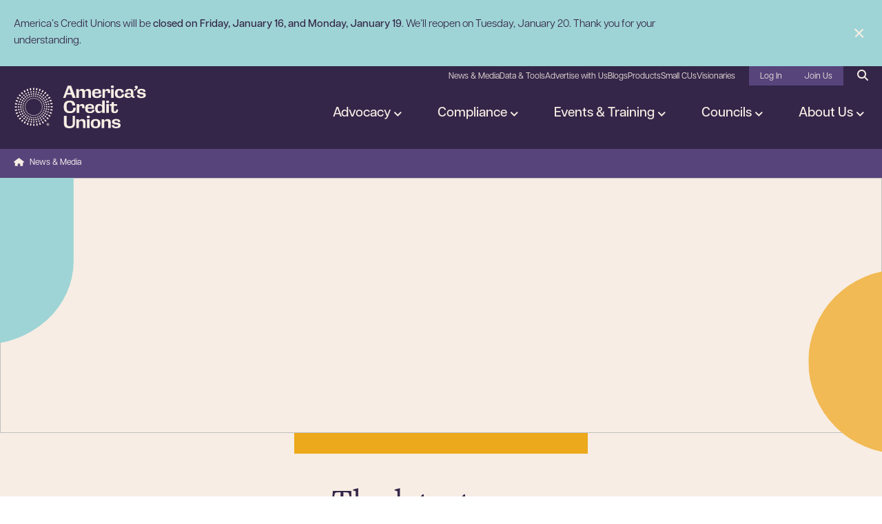

--- FILE ---
content_type: text/javascript
request_url: https://www.americascreditunions.org/themes/custom/kinetic/dist/js/vendors.8344.js?t83jqd
body_size: 7512
content:
(self.kineticChunks=self.kineticChunks||[]).push([[8344],{38344:function(e){var t,n,s;t=window,n=0,s=function e(t,s){var i=this,r=this,o=!1;if(Array.isArray(t))return!!t.length&&t.map(function(t){return new e(t,s)});var a={init:function(){this.options=Object.assign({duration:600,ariaEnabled:!0,collapse:!0,showMultiple:!1,onlyChildNodes:!0,openOnInit:[],elementClass:"ac",triggerClass:"ac-trigger",panelClass:"ac-panel",activeClass:"is-active",beforeOpen:function(){},onOpen:function(){},beforeClose:function(){},onClose:function(){}},s);var e="string"==typeof t;this.container=e?document.querySelector(t):t,this.createDefinitions(),r.attachEvents()},createDefinitions:function(){var e=this,t=this.options,s=t.elementClass,i=t.openOnInit,r=t.onlyChildNodes?this.container.childNodes:this.container.querySelectorAll(u(s));this.elements=Array.from(r).filter(function(e){return e.classList&&e.classList.contains(s)}),this.firstElement=this.elements[0],this.lastElement=this.elements[this.elements.length-1],this.elements.filter(function(e){return!e.classList.contains("js-enabled")}).forEach(function(t){t.classList.add("js-enabled"),e.generateIDs(t),e.setARIA(t),e.setTransition(t);var s=e.elements.indexOf(t);n++,i.includes(s)?e.showElement(t,!1):e.closeElement(t,!1)})},setTransition:function(e){var t=arguments.length>1&&void 0!==arguments[1]&&arguments[1],n=this.options,s=n.duration,i=n.panelClass,r=e.querySelector(u(i)),o=l("transitionDuration");r.style[o]=t?null:"".concat(s,"ms")},generateIDs:function(e){var t=this.options,s=t.triggerClass,i=t.panelClass,r=e.querySelector(u(s)),o=e.querySelector(u(i));e.setAttribute("id",e.id||"ac-".concat(n)),r.setAttribute("id",r.id||"ac-trigger-".concat(n)),o.setAttribute("id",o.id||"ac-panel-".concat(n))},removeIDs:function(e){var t=this.options,n=t.triggerClass,s=t.panelClass,i=e.querySelector(u(n)),r=e.querySelector(u(s));e.id.startsWith("ac-")&&e.removeAttribute("id"),i.id.startsWith("ac-")&&i.removeAttribute("id"),r.id.startsWith("ac-")&&r.removeAttribute("id")},setARIA:function(e){var t=this.options,n=t.ariaEnabled,s=t.triggerClass,i=t.panelClass;if(n){var r=e.querySelector(u(s)),o=e.querySelector(u(i));r.setAttribute("role","button"),r.setAttribute("aria-controls",o.id),r.setAttribute("aria-disabled",!1),r.setAttribute("aria-expanded",!1),o.setAttribute("role","region"),o.setAttribute("aria-labelledby",r.id)}},updateARIA:function(e,t){var n=t.ariaExpanded,s=t.ariaDisabled,i=this.options,r=i.ariaEnabled,o=i.triggerClass;if(r){var a=e.querySelector(u(o));a.setAttribute("aria-expanded",n),a.setAttribute("aria-disabled",s)}},removeARIA:function(e){var t=this.options,n=t.ariaEnabled,s=t.triggerClass,i=t.panelClass;if(n){var r=e.querySelector(u(s)),o=e.querySelector(u(i));r.removeAttribute("role"),r.removeAttribute("aria-controls"),r.removeAttribute("aria-disabled"),r.removeAttribute("aria-expanded"),o.removeAttribute("role"),o.removeAttribute("aria-labelledby")}},focus:function(e,t){e.preventDefault();var n=this.options.triggerClass;t.querySelector(u(n)).focus()},focusFirstElement:function(e){this.focus(e,this.firstElement),this.currFocusedIdx=0},focusLastElement:function(e){this.focus(e,this.lastElement),this.currFocusedIdx=this.elements.length-1},focusNextElement:function(e){var t=this.currFocusedIdx+1;if(t>this.elements.length-1)return this.focusFirstElement(e);this.focus(e,this.elements[t]),this.currFocusedIdx=t},focusPrevElement:function(e){var t=this.currFocusedIdx-1;if(t<0)return this.focusLastElement(e);this.focus(e,this.elements[t]),this.currFocusedIdx=t},showElement:function(e){var t=!(arguments.length>1&&void 0!==arguments[1])||arguments[1],n=this.options,s=n.panelClass,i=n.activeClass,r=n.collapse,o=n.beforeOpen;t&&o(e);var a=e.querySelector(u(s)),l=a.scrollHeight;e.classList.add(i),requestAnimationFrame(function(){requestAnimationFrame(function(){a.style.height=t?"".concat(l,"px"):"auto"})}),this.updateARIA(e,{ariaExpanded:!0,ariaDisabled:!r})},closeElement:function(e){var t=!(arguments.length>1&&void 0!==arguments[1])||arguments[1],n=this.options,s=n.panelClass,i=n.activeClass,r=n.beforeClose,o=e.querySelector(u(s)),a=o.scrollHeight;e.classList.remove(i),t?(r(e),requestAnimationFrame(function(){o.style.height="".concat(a,"px"),requestAnimationFrame(function(){o.style.height=0})})):o.style.height=0,this.updateARIA(e,{ariaExpanded:!1,ariaDisabled:!1})},toggleElement:function(e){var t=this.options,n=t.activeClass,s=t.collapse,i=e.classList.contains(n);if(!i||s)return i?this.closeElement(e):this.showElement(e)},closeElements:function(){var e=this,t=this.options,n=t.activeClass;t.showMultiple||this.elements.forEach(function(t,s){t.classList.contains(n)&&s!==e.currFocusedIdx&&e.closeElement(t)})},handleClick:function(e){var t=this,n=e.currentTarget;this.elements.forEach(function(s,i){s.contains(n)&&"A"!==e.target.nodeName&&(t.currFocusedIdx=i,t.closeElements(),t.focus(e,s),t.toggleElement(s))})},handleKeydown:function(e){switch(e.key){case"ArrowUp":return this.focusPrevElement(e);case"ArrowDown":return this.focusNextElement(e);case"Home":return this.focusFirstElement(e);case"End":return this.focusLastElement(e);default:return null}},handleFocus:function(e){var t=e.currentTarget,n=this.elements.find(function(e){return e.contains(t)});this.currFocusedIdx=this.elements.indexOf(n)},handleTransitionEnd:function(e){if(e.stopPropagation(),"height"===e.propertyName){var t=this.options,n=t.onOpen,s=t.onClose,i=e.currentTarget,r=parseInt(i.style.height),o=this.elements.find(function(e){return e.contains(i)});r>0?(i.style.height="auto",n(o)):s(o)}}};this.attachEvents=function(){if(!o){var e=a.options,t=e.triggerClass,n=e.panelClass;a.handleClick=a.handleClick.bind(a),a.handleKeydown=a.handleKeydown.bind(a),a.handleFocus=a.handleFocus.bind(a),a.handleTransitionEnd=a.handleTransitionEnd.bind(a),a.elements.forEach(function(e){var s=e.querySelector(u(t)),i=e.querySelector(u(n));s.addEventListener("click",a.handleClick),s.addEventListener("keydown",a.handleKeydown),s.addEventListener("focus",a.handleFocus),i.addEventListener("webkitTransitionEnd",a.handleTransitionEnd),i.addEventListener("transitionend",a.handleTransitionEnd)}),o=!0}},this.detachEvents=function(){if(o){var e=a.options,t=e.triggerClass,n=e.panelClass;a.elements.forEach(function(e){var s=e.querySelector(u(t)),i=e.querySelector(u(n));s.removeEventListener("click",a.handleClick),s.removeEventListener("keydown",a.handleKeydown),s.removeEventListener("focus",a.handleFocus),i.removeEventListener("webkitTransitionEnd",a.handleTransitionEnd),i.removeEventListener("transitionend",a.handleTransitionEnd)}),o=!1}},this.toggle=function(e){var t=a.elements[e];t&&a.toggleElement(t)},this.open=function(e){var t=a.elements[e];t&&a.showElement(t)},this.openAll=function(){var e=a.options,t=e.activeClass,n=e.onOpen;a.elements.forEach(function(e){e.classList.contains(t)||(a.showElement(e,!1),n(e))})},this.close=function(e){var t=a.elements[e];t&&a.closeElement(t)},this.closeAll=function(){var e=a.options,t=e.activeClass,n=e.onClose;a.elements.forEach(function(e){e.classList.contains(t)&&(a.closeElement(e,!1),n(e))})},this.destroy=function(){i.detachEvents(),i.openAll(),a.elements.forEach(function(e){a.removeIDs(e),a.removeARIA(e),a.setTransition(e,!0)}),o=!0},this.update=function(){a.createDefinitions(),i.detachEvents(),i.attachEvents()};var l=function(e){return"string"==typeof document.documentElement.style[e]?e:(e=c(e),e="webkit".concat(e))},c=function(e){return e.charAt(0).toUpperCase()+e.slice(1)},u=function(e){return".".concat(CSS.escape(e))};a.init()},void 0!==e.exports?e.exports=s:t.Accordion=s}}]);
//# sourceMappingURL=vendors.8344.js.map

--- FILE ---
content_type: text/javascript
request_url: https://www.americascreditunions.org/themes/custom/kinetic/dist/js/components.9339.js?t83jqd
body_size: 5917
content:
"use strict";(self.kineticChunks=self.kineticChunks||[]).push([[9339],{89339:function(e,a,t){t.d(a,{A:function(){return m}});var l=t(96540),n=t(15532),i=function({gated:e,link:a,tag:t,eyebrow:i,title:s,body:r,media:c,containerClass:d,bundle:o,categories:m}){return l.createElement("a",{onClick:a=>{var t;e&&(null===(t=Drupal.behaviors)||void 0===t||null===(t=t.kineticGatingModal)||void 0===t||t.handleGatedLinkClick(a))},href:a,target:"_blank",title:`View ${s}`,className:`advocacy-card surface--light-cream advocacy-card__link ${d}`},l.createElement("div",{className:"advocacy-card__above"},e?l.createElement("svg",{xmlns:"http://www.w3.org/2000/svg",width:"14",height:"16",fill:"none"},l.createElement("path",{fill:"#BCAEA1",d:"M4.5 4.5V6h5V4.5a2.5 2.5 0 1 0-5 0ZM2.5 6V4.5a4.501 4.501 0 0 1 9 0V6h.5c1.103 0 2 .897 2 2v6c0 1.103-.897 2-2 2H2c-1.103 0-2-.897-2-2V8c0-1.103.897-2 2-2h.5Z"})):null,"Compliance"!==t&&"America's Credit Unions"!==t&&l.createElement("span",{className:"tag tag--card surface--light-cream-2"}," ",t," ")),l.createElement("div",{className:"advocacy-card__content d-flex flex-column"},l.createElement("span",{className:"eyebrow"}," ",i," "),l.createElement("h4",{className:"h3"}," ",s," "),r&&l.createElement("div",{className:"p-small advocacy-card__content-body",dangerouslySetInnerHTML:(0,n.A)(r,115)}),m&&l.createElement("div",{className:"card-tags"},m.map(e=>l.createElement("span",{className:"tag--detail"},e.fieldAbbreviatedName?e.fieldAbbreviatedName:e.label))),c&&l.createElement("div",{className:"media"},l.createElement("img",{loading:"lazy",src:c.urlPath,width:"auto",height:"155px",alt:c.alt}),l.createElement("span",{className:"icon-overlay"}))))},s=function({gated:e,link:a,tag:t,eyebrow:i,title:s,body:r,media:c,containerClass:d,bundle:o}){return l.createElement("a",{onClick:a=>{var t;e&&(null===(t=Drupal.behaviors)||void 0===t||null===(t=t.kineticGatingModal)||void 0===t||t.handleGatedLinkClick(a))},href:a,target:"_blank",title:`View ${s}`,className:`sponsored-teaser ${d}`},l.createElement("div",{className:"sponsored-teaser__above"},e?l.createElement("svg",{xmlns:"http://www.w3.org/2000/svg",width:"14",height:"16",fill:"none"},l.createElement("path",{fill:"#BCAEA1",d:"M4.5 4.5V6h5V4.5a2.5 2.5 0 1 0-5 0ZM2.5 6V4.5a4.501 4.501 0 0 1 9 0V6h.5c1.103 0 2 .897 2 2v6c0 1.103-.897 2-2 2H2c-1.103 0-2-.897-2-2V8c0-1.103.897-2 2-2h.5Z"})):null,t&&l.createElement("span",{className:"tag tag--card"}," Sponsored ")),l.createElement("div",{className:"sponsored-teaser__content d-flex flex-column"},l.createElement("span",{className:"eyebrow"}," ",i," "),l.createElement("h4",{className:"h3"}," ",s," "),r&&l.createElement("div",{className:"p-small sponsored-teaser__content-body",dangerouslySetInnerHTML:(0,n.A)(r,115)}),c&&l.createElement("div",{className:"media"},l.createElement("img",{loading:"lazy",src:c.urlPath,width:"auto",height:"155px",alt:c.alt}),l.createElement("span",{className:"icon-overlay"}))))},r=function({src:e,alt:a,linkAttributes:t}){return l.createElement("div",{className:"advertisement surface--light-cream-2 p-2"},l.createElement("p",{className:"ad-heading"}," Advertisement "),l.createElement("div",{className:"ratio ratio-6x5"},t&&l.createElement("a",t," ",a," "),l.createElement("img",{src:e,alt:a,loading:"lazy"})))},c=t(683);function d(e,a){return`https://americascus.widen.net/content/${e||""}/web/${a}`}function o(e){var a;const t={};if(t.gated=(null==e?void 0:e.fieldMemberOnlyContent)||!1,"url"in e&&(t.link=e.url.path),"fieldAsset"in e&&"acquiaDamAssetId"in e.fieldAsset){const{name:a,acquiaDamAssetId:l}=e.fieldAsset;"advocacy_communication"===e.entityBundle?t.link=`/advocacy/${e.id}/asset/download`:t.link=d(null==l?void 0:l.versionId,a)}if(e.fieldPublishDate){const a=new Date(e.fieldPublishDate.formatted).valueOf(),l=216e5;t.eyebrow=(0,c.GP)(new Date(a+l),"MMMM d, yyyy")}else"issue"===e.entityBundle&&e.fieldAdvocacyIssueTypes.length>0&&(t.eyebrow=e.fieldAdvocacyIssueTypes[0].label);var l;if("type"in e)t.tag=null===(l=e.type)||void 0===l?void 0:l.label;else if("fieldCouncilResource"in e){var n;t.tag=null===(n=e.fieldCouncilResource)||void 0===n?void 0:n.label}if(t.body=null==e||null===(a=e.fieldRecipientAgency)||void 0===a?void 0:a.label,"fieldTeaserDescription"in e&&(t.body=e.fieldTeaserDescription),e.fieldBanner)if(t.teaserImg={},"acquiaDamAssetId"in e.fieldBanner){const{name:a,acquiaDamAssetId:l}=e.fieldBanner;t.teaserImg.urlPath=d(null==l?void 0:l.versionId,a)+"?width=400",t.teaserImg.alt=a}else if("thumbnail"in e.fieldBanner){const{image:a}=e.fieldBanner.thumbnail;t.teaserImg.urlPath=a.urlPath,t.teaserImg.alt=e.label}return e.fieldCouncilAreaCategorizatio&&e.fieldCouncilAreaCategorizatio.length>0&&(t.categories=e.fieldCouncilAreaCategorizatio),t}var m=function(e){return 0===e.length?l.createElement("h2",null," No results found "):e.map(e=>{switch(e.entityBundle){case"advertisement":const a=function(e){const a={src:null,alt:e.label,linkAttributes:null};var t;if(e.fieldLink&&(a.linkAttributes={href:e.fieldLink.uri.path,title:e.label},"attributes"in(null===(t=e.fieldLink)||void 0===t?void 0:t.options)&&(a.linkAttributes={...a.linkAttributes,...e.fieldLink.options.attributes},"class"in a.linkAttributes&&(a.linkAttributes.class=a.linkAttributes.class.join(" ")))),e.fieldImage)if("acquiaDamAssetId"in e.fieldImage){const{name:t,acquiaDamAssetId:l}=e.fieldImage;a.src=d(l.versionId,t)}else"thumbnail"in e.fieldImage&&(a.src=e.fieldImage.thumbnail.image.urlPath);return a}(e);return a.key=e.id,l.createElement(r,a);case"blog":case"news":const{fieldSponsored:t}=e;if(t){const{gated:a,link:t,tag:n,body:i,eyebrow:r,teaserImg:c}=o(e);return l.createElement(s,{key:e.id,gated:a,link:t,tag:n,title:e.label,body:i,media:c,eyebrow:r})}default:const{gated:n,link:c,tag:m,eyebrow:u,body:g,teaserImg:f,categories:v}=o(e);return l.createElement(i,{containerClass:m?"card-"+m.toLowerCase():"card",key:e.id,gated:n,link:c,tag:m,categories:v,eyebrow:u,title:e.label,body:g,media:f||"",bundle:e.entityBundle})}})}}}]);
//# sourceMappingURL=components.9339.js.map

--- FILE ---
content_type: application/javascript; charset=UTF-8
request_url: https://dev.visualwebsiteoptimizer.com/sync?a=927145&_cu=https%3A%2F%2Fwww.americascreditunions.org%2Fnews-media
body_size: -61
content:
{"fns":{"list":{"[\"DE7DBF5226F155A0E70C175ECC76F9355\",\"685310d92defc\"]":{"vn":1,"argVn":{"1":{"685310d92defc":"1768718348"}},"val":0},"[\"DE7DBF5226F155A0E70C175ECC76F9355\",\"688a69f142953\"]":{"vn":1,"argVn":{"1":{"688a69f142953":"1768718348"}},"val":0}}}}


--- FILE ---
content_type: text/javascript
request_url: https://www.americascreditunions.org/sites/default/files/js/js_QS79Vqs5UIla3W0Lrm7cn662X9HkT9wdeDgshB1-b1Q.js?scope=footer&delta=11&language=en&theme=kinetic&include=eJx9juEOwiAMhF8IxiMtN6hYB3ShRJ1PL0sWE03wz7X97poWITRB2R3OZrpUKc14qeS85E0KlabTyoUae2sR7uLhd5tYG5c4TgZGkj9-xLFvswSkcepKCFTH_oZI9sHtapUDLahqAmtmVV4SzZlUe2LuhhtwE0ViRw3RxS6_84Qbnt8wm_O-Wyph3YT7Tx92VpPw2t0hbx5MiaY
body_size: 15293
content:
/* @license GPL-2.0-or-later https://www.drupal.org/licensing/faq */
!function(){var e,n={683:function(e,n,i){"use strict";i.d(n,{GP:function(){return W;}});const t={lessThanXSeconds:{one:"less than a second",other:"less than {{count}} seconds"},xSeconds:{one:"1 second",other:"{{count}} seconds"},halfAMinute:"half a minute",lessThanXMinutes:{one:"less than a minute",other:"less than {{count}} minutes"},xMinutes:{one:"1 minute",other:"{{count}} minutes"},aboutXHours:{one:"about 1 hour",other:"about {{count}} hours"},xHours:{one:"1 hour",other:"{{count}} hours"},xDays:{one:"1 day",other:"{{count}} days"},aboutXWeeks:{one:"about 1 week",other:"about {{count}} weeks"},xWeeks:{one:"1 week",other:"{{count}} weeks"},aboutXMonths:{one:"about 1 month",other:"about {{count}} months"},xMonths:{one:"1 month",other:"{{count}} months"},aboutXYears:{one:"about 1 year",other:"about {{count}} years"},xYears:{one:"1 year",other:"{{count}} years"},overXYears:{one:"over 1 year",other:"over {{count}} years"},almostXYears:{one:"almost 1 year",other:"almost {{count}} years"}};function a(e){return (n={})=>{const i=n.width?String(n.width):e.defaultWidth;return e.formats[i]||e.formats[e.defaultWidth];};}const r={date:a({formats:{full:"EEEE, MMMM do, y",long:"MMMM do, y",medium:"MMM d, y",short:"MM/dd/yyyy"},defaultWidth:"full"}),time:a({formats:{full:"h:mm:ss a zzzz",long:"h:mm:ss a z",medium:"h:mm:ss a",short:"h:mm a"},defaultWidth:"full"}),dateTime:a({formats:{full:"{{date}} 'at' {{time}}",long:"{{date}} 'at' {{time}}",medium:"{{date}}, {{time}}",short:"{{date}}, {{time}}"},defaultWidth:"full"})},d={lastWeek:"'last' eeee 'at' p",yesterday:"'yesterday at' p",today:"'today at' p",tomorrow:"'tomorrow at' p",nextWeek:"eeee 'at' p",other:"P"};function o(e){return (n,i)=>{let t;if("formatting"===(i?.context?String(i.context):"standalone")&&e.formattingValues){const n=e.defaultFormattingWidth||e.defaultWidth,a=i?.width?String(i.width):n;t=e.formattingValues[a]||e.formattingValues[n];}else{const n=e.defaultWidth,a=i?.width?String(i.width):e.defaultWidth;t=e.values[a]||e.values[n];}return t[e.argumentCallback?e.argumentCallback(n):n];};}function l(e){return (n,i={})=>{const t=i.width,a=t&&e.matchPatterns[t]||e.matchPatterns[e.defaultMatchWidth],r=n.match(a);if(!r)return null;const d=r[0],o=t&&e.parsePatterns[t]||e.parsePatterns[e.defaultParseWidth],l=Array.isArray(o)?function(e,n){for(let i=0;i<e.length;i++)if(n(e[i]))return i;}(o,(e)=>e.test(d)):function(e,n){for(const i in e)if(Object.prototype.hasOwnProperty.call(e,i)&&n(e[i]))return i;}(o,(e)=>e.test(d));let s;return s=e.valueCallback?e.valueCallback(l):l,s=i.valueCallback?i.valueCallback(s):s,{value:s,rest:n.slice(d.length)};};}var s;const u={code:"en-US",formatDistance:(e,n,i)=>{let a;const r=t[e];return a="string"==typeof r?r:1===n?r.one:r.other.replace("{{count}}",n.toString()),i?.addSuffix?i.comparison&&i.comparison>0?"in "+a:a+" ago":a;},formatLong:r,formatRelative:(e,n,i,t)=>d[e],localize:{ordinalNumber:(e,n)=>{const i=Number(e),t=i%100;if(t>20||t<10)switch(t%10){case 1:return i+"st";case 2:return i+"nd";case 3:return i+"rd";}return i+"th";},era:o({values:{narrow:["B","A"],abbreviated:["BC","AD"],wide:["Before Christ","Anno Domini"]},defaultWidth:"wide"}),quarter:o({values:{narrow:["1","2","3","4"],abbreviated:["Q1","Q2","Q3","Q4"],wide:["1st quarter","2nd quarter","3rd quarter","4th quarter"]},defaultWidth:"wide",argumentCallback:(e)=>e-1}),month:o({values:{narrow:["J","F","M","A","M","J","J","A","S","O","N","D"],abbreviated:["Jan","Feb","Mar","Apr","May","Jun","Jul","Aug","Sep","Oct","Nov","Dec"],wide:["January","February","March","April","May","June","July","August","September","October","November","December"]},defaultWidth:"wide"}),day:o({values:{narrow:["S","M","T","W","T","F","S"],short:["Su","Mo","Tu","We","Th","Fr","Sa"],abbreviated:["Sun","Mon","Tue","Wed","Thu","Fri","Sat"],wide:["Sunday","Monday","Tuesday","Wednesday","Thursday","Friday","Saturday"]},defaultWidth:"wide"}),dayPeriod:o({values:{narrow:{am:"a",pm:"p",midnight:"mi",noon:"n",morning:"morning",afternoon:"afternoon",evening:"evening",night:"night"},abbreviated:{am:"AM",pm:"PM",midnight:"midnight",noon:"noon",morning:"morning",afternoon:"afternoon",evening:"evening",night:"night"},wide:{am:"a.m.",pm:"p.m.",midnight:"midnight",noon:"noon",morning:"morning",afternoon:"afternoon",evening:"evening",night:"night"}},defaultWidth:"wide",formattingValues:{narrow:{am:"a",pm:"p",midnight:"mi",noon:"n",morning:"in the morning",afternoon:"in the afternoon",evening:"in the evening",night:"at night"},abbreviated:{am:"AM",pm:"PM",midnight:"midnight",noon:"noon",morning:"in the morning",afternoon:"in the afternoon",evening:"in the evening",night:"at night"},wide:{am:"a.m.",pm:"p.m.",midnight:"midnight",noon:"noon",morning:"in the morning",afternoon:"in the afternoon",evening:"in the evening",night:"at night"}},defaultFormattingWidth:"wide"})},match:{ordinalNumber:(s={matchPattern:/^(\d+)(th|st|nd|rd)?/i,parsePattern:/\d+/i,valueCallback:(e)=>parseInt(e,10)},(e,n={})=>{const i=e.match(s.matchPattern);if(!i)return null;const t=i[0],a=e.match(s.parsePattern);if(!a)return null;let r=s.valueCallback?s.valueCallback(a[0]):a[0];return r=n.valueCallback?n.valueCallback(r):r,{value:r,rest:e.slice(t.length)};}),era:l({matchPatterns:{narrow:/^(b|a)/i,abbreviated:/^(b\.?\s?c\.?|b\.?\s?c\.?\s?e\.?|a\.?\s?d\.?|c\.?\s?e\.?)/i,wide:/^(before christ|before common era|anno domini|common era)/i},defaultMatchWidth:"wide",parsePatterns:{any:[/^b/i,/^(a|c)/i]},defaultParseWidth:"any"}),quarter:l({matchPatterns:{narrow:/^[1234]/i,abbreviated:/^q[1234]/i,wide:/^[1234](th|st|nd|rd)? quarter/i},defaultMatchWidth:"wide",parsePatterns:{any:[/1/i,/2/i,/3/i,/4/i]},defaultParseWidth:"any",valueCallback:(e)=>e+1}),month:l({matchPatterns:{narrow:/^[jfmasond]/i,abbreviated:/^(jan|feb|mar|apr|may|jun|jul|aug|sep|oct|nov|dec)/i,wide:/^(january|february|march|april|may|june|july|august|september|october|november|december)/i},defaultMatchWidth:"wide",parsePatterns:{narrow:[/^j/i,/^f/i,/^m/i,/^a/i,/^m/i,/^j/i,/^j/i,/^a/i,/^s/i,/^o/i,/^n/i,/^d/i],any:[/^ja/i,/^f/i,/^mar/i,/^ap/i,/^may/i,/^jun/i,/^jul/i,/^au/i,/^s/i,/^o/i,/^n/i,/^d/i]},defaultParseWidth:"any"}),day:l({matchPatterns:{narrow:/^[smtwf]/i,short:/^(su|mo|tu|we|th|fr|sa)/i,abbreviated:/^(sun|mon|tue|wed|thu|fri|sat)/i,wide:/^(sunday|monday|tuesday|wednesday|thursday|friday|saturday)/i},defaultMatchWidth:"wide",parsePatterns:{narrow:[/^s/i,/^m/i,/^t/i,/^w/i,/^t/i,/^f/i,/^s/i],any:[/^su/i,/^m/i,/^tu/i,/^w/i,/^th/i,/^f/i,/^sa/i]},defaultParseWidth:"any"}),dayPeriod:l({matchPatterns:{narrow:/^(a|p|mi|n|(in the|at) (morning|afternoon|evening|night))/i,any:/^([ap]\.?\s?m\.?|midnight|noon|(in the|at) (morning|afternoon|evening|night))/i},defaultMatchWidth:"any",parsePatterns:{any:{am:/^a/i,pm:/^p/i,midnight:/^mi/i,noon:/^no/i,morning:/morning/i,afternoon:/afternoon/i,evening:/evening/i,night:/night/i}},defaultParseWidth:"any"})},options:{weekStartsOn:0,firstWeekContainsDate:1}};let m={};function c(){return m;}Math.pow(10,8);const v=6048e5;var k=i(2642);function f(e){const n=(0,k.a)(e);return n.setHours(0,0,0,0),n;}function g(e){const n=(0,k.a)(e),i=new Date(Date.UTC(n.getFullYear(),n.getMonth(),n.getDate(),n.getHours(),n.getMinutes(),n.getSeconds(),n.getMilliseconds()));return i.setUTCFullYear(n.getFullYear()),+e-+i;}function p(e,n){return e instanceof Date?new e.constructor(n):new Date(n);}function y(e){const n=(0,k.a)(e);return function(e,n){const i=f(e),t=f(n),a=+i-g(i),r=+t-g(t);return Math.round((a-r)/864e5);}(n,function(e){const n=(0,k.a)(e),i=p(e,0);return i.setFullYear(n.getFullYear(),0,1),i.setHours(0,0,0,0),i;}(n))+1;}function h(e,n){const i=c(),t=n?.weekStartsOn??n?.locale?.options?.weekStartsOn??i.weekStartsOn??i.locale?.options?.weekStartsOn??0,a=(0,k.a)(e),r=a.getDay(),d=(r<t?7:0)+r-t;return a.setDate(a.getDate()-d),a.setHours(0,0,0,0),a;}function T(e){return h(e,{weekStartsOn:1});}function N(e){const n=(0,k.a)(e),i=n.getFullYear(),t=p(e,0);t.setFullYear(i+1,0,4),t.setHours(0,0,0,0);const a=T(t),r=p(e,0);r.setFullYear(i,0,4),r.setHours(0,0,0,0);const d=T(r);return n.getTime()>=a.getTime()?i+1:n.getTime()>=d.getTime()?i:i-1;}function S(e){const n=(0,k.a)(e),i=+T(n)-+function(e){const n=N(e),i=p(e,0);return i.setFullYear(n,0,4),i.setHours(0,0,0,0),T(i);}(n);return Math.round(i/v)+1;}function b(e,n){const i=(0,k.a)(e),t=i.getFullYear(),a=c(),r=n?.firstWeekContainsDate??n?.locale?.options?.firstWeekContainsDate??a.firstWeekContainsDate??a.locale?.options?.firstWeekContainsDate??1,d=p(e,0);d.setFullYear(t+1,0,r),d.setHours(0,0,0,0);const o=h(d,n),l=p(e,0);l.setFullYear(t,0,r),l.setHours(0,0,0,0);const s=h(l,n);return i.getTime()>=o.getTime()?t+1:i.getTime()>=s.getTime()?t:t-1;}function F(e,n){const i=(0,k.a)(e),t=+h(i,n)-+function(e,n){const i=c(),t=n?.firstWeekContainsDate??n?.locale?.options?.firstWeekContainsDate??i.firstWeekContainsDate??i.locale?.options?.firstWeekContainsDate??1,a=b(e,n),r=p(e,0);return r.setFullYear(a,0,t),r.setHours(0,0,0,0),h(r,n);}(i,n);return Math.round(t/v)+1;}function I(e,n){return (e<0?"-":"")+Math.abs(e).toString().padStart(n,"0");}const D={y(e,n){const i=e.getFullYear(),t=i>0?i:1-i;return I("yy"===n?t%100:t,n.length);},M(e,n){const i=e.getMonth();return "M"===n?String(i+1):I(i+1,2);},d(e,n){return I(e.getDate(),n.length);},a(e,n){const i=e.getHours()/12>=1?"pm":"am";switch(n){case "a":case "aa":return i.toUpperCase();case "aaa":return i;case "aaaaa":return i[0];default:return "am"===i?"a.m.":"p.m.";}},h(e,n){return I(e.getHours()%12||12,n.length);},H(e,n){return I(e.getHours(),n.length);},m(e,n){return I(e.getMinutes(),n.length);},s(e,n){return I(e.getSeconds(),n.length);},S(e,n){const i=n.length,t=e.getMilliseconds();return I(Math.trunc(t*Math.pow(10,i-3)),n.length);}},A={G:function(e,n,i){const t=e.getFullYear()>0?1:0;switch(n){case "G":case "GG":case "GGG":return i.era(t,{width:"abbreviated"});case "GGGGG":return i.era(t,{width:"narrow"});default:return i.era(t,{width:"wide"});}},y:function(e,n,i){if("yo"===n){const n=e.getFullYear(),t=n>0?n:1-n;return i.ordinalNumber(t,{unit:"year"});}return D.y(e,n);},Y:function(e,n,i,t){const a=b(e,t),r=a>0?a:1-a;return "YY"===n?I(r%100,2):"Yo"===n?i.ordinalNumber(r,{unit:"year"}):I(r,n.length);},R:function(e,n){return I(N(e),n.length);},u:function(e,n){return I(e.getFullYear(),n.length);},Q:function(e,n,i){const t=Math.ceil((e.getMonth()+1)/3);switch(n){case "Q":return String(t);case "QQ":return I(t,2);case "Qo":return i.ordinalNumber(t,{unit:"quarter"});case "QQQ":return i.quarter(t,{width:"abbreviated",context:"formatting"});case "QQQQQ":return i.quarter(t,{width:"narrow",context:"formatting"});default:return i.quarter(t,{width:"wide",context:"formatting"});}},q:function(e,n,i){const t=Math.ceil((e.getMonth()+1)/3);switch(n){case "q":return String(t);case "qq":return I(t,2);case "qo":return i.ordinalNumber(t,{unit:"quarter"});case "qqq":return i.quarter(t,{width:"abbreviated",context:"standalone"});case "qqqqq":return i.quarter(t,{width:"narrow",context:"standalone"});default:return i.quarter(t,{width:"wide",context:"standalone"});}},M:function(e,n,i){const t=e.getMonth();switch(n){case "M":case "MM":return D.M(e,n);case "Mo":return i.ordinalNumber(t+1,{unit:"month"});case "MMM":return i.month(t,{width:"abbreviated",context:"formatting"});case "MMMMM":return i.month(t,{width:"narrow",context:"formatting"});default:return i.month(t,{width:"wide",context:"formatting"});}},L:function(e,n,i){const t=e.getMonth();switch(n){case "L":return String(t+1);case "LL":return I(t+1,2);case "Lo":return i.ordinalNumber(t+1,{unit:"month"});case "LLL":return i.month(t,{width:"abbreviated",context:"standalone"});case "LLLLL":return i.month(t,{width:"narrow",context:"standalone"});default:return i.month(t,{width:"wide",context:"standalone"});}},w:function(e,n,i,t){const a=F(e,t);return "wo"===n?i.ordinalNumber(a,{unit:"week"}):I(a,n.length);},I:function(e,n,i){const t=S(e);return "Io"===n?i.ordinalNumber(t,{unit:"week"}):I(t,n.length);},d:function(e,n,i){return "do"===n?i.ordinalNumber(e.getDate(),{unit:"date"}):D.d(e,n);},D:function(e,n,i){const t=y(e);return "Do"===n?i.ordinalNumber(t,{unit:"dayOfYear"}):I(t,n.length);},E:function(e,n,i){const t=e.getDay();switch(n){case "E":case "EE":case "EEE":return i.day(t,{width:"abbreviated",context:"formatting"});case "EEEEE":return i.day(t,{width:"narrow",context:"formatting"});case "EEEEEE":return i.day(t,{width:"short",context:"formatting"});default:return i.day(t,{width:"wide",context:"formatting"});}},e:function(e,n,i,t){const a=e.getDay(),r=(a-t.weekStartsOn+8)%7||7;switch(n){case "e":return String(r);case "ee":return I(r,2);case "eo":return i.ordinalNumber(r,{unit:"day"});case "eee":return i.day(a,{width:"abbreviated",context:"formatting"});case "eeeee":return i.day(a,{width:"narrow",context:"formatting"});case "eeeeee":return i.day(a,{width:"short",context:"formatting"});default:return i.day(a,{width:"wide",context:"formatting"});}},c:function(e,n,i,t){const a=e.getDay(),r=(a-t.weekStartsOn+8)%7||7;switch(n){case "c":return String(r);case "cc":return I(r,n.length);case "co":return i.ordinalNumber(r,{unit:"day"});case "ccc":return i.day(a,{width:"abbreviated",context:"standalone"});case "ccccc":return i.day(a,{width:"narrow",context:"standalone"});case "cccccc":return i.day(a,{width:"short",context:"standalone"});default:return i.day(a,{width:"wide",context:"standalone"});}},i:function(e,n,i){const t=e.getDay(),a=0===t?7:t;switch(n){case "i":return String(a);case "ii":return I(a,n.length);case "io":return i.ordinalNumber(a,{unit:"day"});case "iii":return i.day(t,{width:"abbreviated",context:"formatting"});case "iiiii":return i.day(t,{width:"narrow",context:"formatting"});case "iiiiii":return i.day(t,{width:"short",context:"formatting"});default:return i.day(t,{width:"wide",context:"formatting"});}},a:function(e,n,i){const t=e.getHours()/12>=1?"pm":"am";switch(n){case "a":case "aa":return i.dayPeriod(t,{width:"abbreviated",context:"formatting"});case "aaa":return i.dayPeriod(t,{width:"abbreviated",context:"formatting"}).toLowerCase();case "aaaaa":return i.dayPeriod(t,{width:"narrow",context:"formatting"});default:return i.dayPeriod(t,{width:"wide",context:"formatting"});}},b:function(e,n,i){const t=e.getHours();let a;switch(a=12===t?"noon":0===t?"midnight":t/12>=1?"pm":"am",n){case "b":case "bb":return i.dayPeriod(a,{width:"abbreviated",context:"formatting"});case "bbb":return i.dayPeriod(a,{width:"abbreviated",context:"formatting"}).toLowerCase();case "bbbbb":return i.dayPeriod(a,{width:"narrow",context:"formatting"});default:return i.dayPeriod(a,{width:"wide",context:"formatting"});}},B:function(e,n,i){const t=e.getHours();let a;switch(a=t>=17?"evening":t>=12?"afternoon":t>=4?"morning":"night",n){case "B":case "BB":case "BBB":return i.dayPeriod(a,{width:"abbreviated",context:"formatting"});case "BBBBB":return i.dayPeriod(a,{width:"narrow",context:"formatting"});default:return i.dayPeriod(a,{width:"wide",context:"formatting"});}},h:function(e,n,i){if("ho"===n){let n=e.getHours()%12;return 0===n&&(n=12),i.ordinalNumber(n,{unit:"hour"});}return D.h(e,n);},H:function(e,n,i){return "Ho"===n?i.ordinalNumber(e.getHours(),{unit:"hour"}):D.H(e,n);},K:function(e,n,i){const t=e.getHours()%12;return "Ko"===n?i.ordinalNumber(t,{unit:"hour"}):I(t,n.length);},k:function(e,n,i){let t=e.getHours();return 0===t&&(t=24),"ko"===n?i.ordinalNumber(t,{unit:"hour"}):I(t,n.length);},m:function(e,n,i){return "mo"===n?i.ordinalNumber(e.getMinutes(),{unit:"minute"}):D.m(e,n);},s:function(e,n,i){return "so"===n?i.ordinalNumber(e.getSeconds(),{unit:"second"}):D.s(e,n);},S:function(e,n){return D.S(e,n);},X:function(e,n,i){const t=e.getTimezoneOffset();if(0===t)return "Z";switch(n){case "X":return w(t);case "XXXX":case "XX":return M(t);default:return M(t,":");}},x:function(e,n,i){const t=e.getTimezoneOffset();switch(n){case "x":return w(t);case "xxxx":case "xx":return M(t);default:return M(t,":");}},O:function(e,n,i){const t=e.getTimezoneOffset();switch(n){case "O":case "OO":case "OOO":return "GMT"+P(t,":");default:return "GMT"+M(t,":");}},z:function(e,n,i){const t=e.getTimezoneOffset();switch(n){case "z":case "zz":case "zzz":return "GMT"+P(t,":");default:return "GMT"+M(t,":");}},t:function(e,n,i){return I(Math.trunc(e.getTime()/1e3),n.length);},T:function(e,n,i){return I(e.getTime(),n.length);}};function P(e,n=""){const i=e>0?"-":"+",t=Math.abs(e),a=Math.trunc(t/60),r=t%60;return 0===r?i+String(a):i+String(a)+n+I(r,2);}function w(e,n){return e%60==0?(e>0?"-":"+")+I(Math.abs(e)/60,2):M(e,n);}function M(e,n=""){const i=e>0?"-":"+",t=Math.abs(e);return i+I(Math.trunc(t/60),2)+n+I(t%60,2);}const x=(e,n)=>{switch(e){case "P":return n.date({width:"short"});case "PP":return n.date({width:"medium"});case "PPP":return n.date({width:"long"});default:return n.date({width:"full"});}},E=(e,n)=>{switch(e){case "p":return n.time({width:"short"});case "pp":return n.time({width:"medium"});case "ppp":return n.time({width:"long"});default:return n.time({width:"full"});}},O={p:E,P:(e,n)=>{const i=e.match(/(P+)(p+)?/)||[],t=i[1],a=i[2];if(!a)return x(e,n);let r;switch(t){case "P":r=n.dateTime({width:"short"});break;case "PP":r=n.dateTime({width:"medium"});break;case "PPP":r=n.dateTime({width:"long"});break;default:r=n.dateTime({width:"full"});}return r.replace("{{date}}",x(t,n)).replace("{{time}}",E(a,n));}},V=/^D+$/,C=/^Y+$/,L=["D","DD","YY","YYYY"];var j=i(16074);const q=/[yYQqMLwIdDecihHKkms]o|(\w)\1*|''|'(''|[^'])+('|$)|./g,B=/P+p+|P+|p+|''|'(''|[^'])+('|$)|./g,R=/^'([^]*?)'?$/,_=/''/g,$=/[a-zA-Z]/;function W(e,n,i){const t=c(),a=i?.locale??t.locale??u,r=i?.firstWeekContainsDate??i?.locale?.options?.firstWeekContainsDate??t.firstWeekContainsDate??t.locale?.options?.firstWeekContainsDate??1,d=i?.weekStartsOn??i?.locale?.options?.weekStartsOn??t.weekStartsOn??t.locale?.options?.weekStartsOn??0,o=(0,k.a)(e);if(!(0,j.f)(o))throw new RangeError("Invalid time value");let l=n.match(B).map((e)=>{const n=e[0];return "p"===n||"P"===n?(0,O[n])(e,a.formatLong):e;}).join("").match(q).map((e)=>{if("''"===e)return {isToken:!1,value:"'"};const n=e[0];if("'"===n)return {isToken:!1,value:Y(e)};if(A[n])return {isToken:!0,value:e};if(n.match($))throw new RangeError("Format string contains an unescaped latin alphabet character `"+n+"`");return {isToken:!1,value:e};});a.localize.preprocessor&&(l=a.localize.preprocessor(o,l));const s={firstWeekContainsDate:r,weekStartsOn:d,locale:a};return l.map((t)=>{if(!t.isToken)return t.value;const r=t.value;return (!i?.useAdditionalWeekYearTokens&&function(e){return C.test(e);}(r)||!i?.useAdditionalDayOfYearTokens&&function(e){return V.test(e);}(r))&&function(e,n,i){const t=function(e,n,i){const t="Y"===e[0]?"years":"days of the month";return `Use \`${e.toLowerCase()}\` instead of \`${e}\` (in \`${n}\`) for formatting ${t} to the input \`${i}\`; see: https://github.com/date-fns/date-fns/blob/master/docs/unicodeTokens.md`;}(e,n,i);if(console.warn(t),L.includes(e))throw new RangeError(t);}(r,n,String(e)),(0,A[r[0]])(o,r,a.localize,s);}).join("");}function Y(e){const n=e.match(R);return n?n[1].replace(_,"'"):e;}},2642:function(e,n,i){"use strict";function t(e){const n=Object.prototype.toString.call(e);return e instanceof Date||"object"==typeof e&&"[object Date]"===n?new e.constructor(+e):"number"==typeof e||"[object Number]"===n||"string"==typeof e||"[object String]"===n?new Date(e):new Date(NaN);}i.d(n,{a:function(){return t;}});},11754:function(e){var n={kind:"Document",definitions:[{kind:"FragmentDefinition",name:{kind:"Name",value:"getMediaImageThumbnail"},typeCondition:{kind:"NamedType",name:{kind:"Name",value:"MediaImage"}},directives:[],selectionSet:{kind:"SelectionSet",selections:[{kind:"Field",name:{kind:"Name",value:"fieldMediaImage"},arguments:[],directives:[],selectionSet:{kind:"SelectionSet",selections:[{kind:"Field",name:{kind:"Name",value:"alt"},arguments:[],directives:[]},{kind:"Field",name:{kind:"Name",value:"isEmpty"},arguments:[],directives:[]},{kind:"Field",alias:{kind:"Name",value:"image"},name:{kind:"Name",value:"derivative"},arguments:[{kind:"Argument",name:{kind:"Name",value:"style"},value:{kind:"EnumValue",value:"THUMBNAIL"}}],directives:[],selectionSet:{kind:"SelectionSet",selections:[{kind:"Field",name:{kind:"Name",value:"width"},arguments:[],directives:[]},{kind:"Field",name:{kind:"Name",value:"height"},arguments:[],directives:[]},{kind:"Field",name:{kind:"Name",value:"urlPath"},arguments:[],directives:[]}]}}]}}]}},{kind:"FragmentDefinition",name:{kind:"Name",value:"getMediaSvg"},typeCondition:{kind:"NamedType",name:{kind:"Name",value:"MediaSvg"}},directives:[],selectionSet:{kind:"SelectionSet",selections:[{kind:"Field",name:{kind:"Name",value:"id"},arguments:[],directives:[]},{kind:"Field",name:{kind:"Name",value:"fieldMediaSvg"},arguments:[],directives:[],selectionSet:{kind:"SelectionSet",selections:[{kind:"Field",name:{kind:"Name",value:"isEmpty"},arguments:[],directives:[]},{kind:"Field",name:{kind:"Name",value:"entity"},arguments:[],directives:[],selectionSet:{kind:"SelectionSet",selections:[{kind:"InlineFragment",typeCondition:{kind:"NamedType",name:{kind:"Name",value:"File"}},directives:[],selectionSet:{kind:"SelectionSet",selections:[{kind:"Field",name:{kind:"Name",value:"uriRawField"},arguments:[],directives:[],selectionSet:{kind:"SelectionSet",selections:[{kind:"Field",name:{kind:"Name",value:"first"},arguments:[],directives:[],selectionSet:{kind:"SelectionSet",selections:[{kind:"Field",name:{kind:"Name",value:"url"},arguments:[],directives:[]}]}}]}}]}}]}}]}}]}},{kind:"FragmentDefinition",name:{kind:"Name",value:"getTeaserMedia"},typeCondition:{kind:"NamedType",name:{kind:"Name",value:"MediaImage"}},directives:[],selectionSet:{kind:"SelectionSet",selections:[{kind:"Field",alias:{kind:"Name",value:"thumbnail"},name:{kind:"Name",value:"fieldMediaImage"},arguments:[],directives:[],selectionSet:{kind:"SelectionSet",selections:[{kind:"Field",name:{kind:"Name",value:"alt"},arguments:[],directives:[]},{kind:"Field",alias:{kind:"Name",value:"image"},name:{kind:"Name",value:"derivative"},arguments:[{kind:"Argument",name:{kind:"Name",value:"style"},value:{kind:"EnumValue",value:"XX_SMALL"}}],directives:[],selectionSet:{kind:"SelectionSet",selections:[{kind:"Field",name:{kind:"Name",value:"width"},arguments:[],directives:[]},{kind:"Field",name:{kind:"Name",value:"height"},arguments:[],directives:[]},{kind:"Field",name:{kind:"Name",value:"urlPath"},arguments:[],directives:[]}]}}]}}]}},{kind:"FragmentDefinition",name:{kind:"Name",value:"getDAMImageAsset"},typeCondition:{kind:"NamedType",name:{kind:"Name",value:"MediaAcquiaDamImageAsset"}},directives:[],selectionSet:{kind:"SelectionSet",selections:[{kind:"Field",name:{kind:"Name",value:"name"},arguments:[],directives:[]},{kind:"Field",name:{kind:"Name",value:"acquiaDamAssetId"},arguments:[],directives:[],selectionSet:{kind:"SelectionSet",selections:[{kind:"Field",name:{kind:"Name",value:"versionId"},arguments:[],directives:[]}]}}]}},{kind:"FragmentDefinition",name:{kind:"Name",value:"getDAMVideoThumbnail"},typeCondition:{kind:"NamedType",name:{kind:"Name",value:"MediaAcquiaDamVideoAsset"}},directives:[],selectionSet:{kind:"SelectionSet",selections:[{kind:"Field",name:{kind:"Name",value:"id"},arguments:[],directives:[]}]}},{kind:"FragmentDefinition",name:{kind:"Name",value:"getRemoteVideoThumbnail"},typeCondition:{kind:"NamedType",name:{kind:"Name",value:"MediaRemoteVideo"}},directives:[],selectionSet:{kind:"SelectionSet",selections:[{kind:"Field",name:{kind:"Name",value:"thumbnail"},arguments:[],directives:[],selectionSet:{kind:"SelectionSet",selections:[{kind:"Field",name:{kind:"Name",value:"alt"},arguments:[],directives:[]},{kind:"Field",alias:{kind:"Name",value:"image"},name:{kind:"Name",value:"derivative"},arguments:[{kind:"Argument",name:{kind:"Name",value:"style"},value:{kind:"EnumValue",value:"XX_SMALL"}}],directives:[],selectionSet:{kind:"SelectionSet",selections:[{kind:"Field",name:{kind:"Name",value:"urlPath"},arguments:[],directives:[]},{kind:"Field",name:{kind:"Name",value:"width"},arguments:[],directives:[]},{kind:"Field",name:{kind:"Name",value:"height"},arguments:[],directives:[]}]}}]}}]}}],loc:{start:0,end:897}};function i(e,n){if("FragmentSpread"===e.kind)n.add(e.name.value);else{if("VariableDefinition"===e.kind){var t=e.type;"NamedType"===t.kind&&n.add(t.name.value);}}e.selectionSet&&e.selectionSet.selections.forEach(function(e){i(e,n);}),e.variableDefinitions&&e.variableDefinitions.forEach(function(e){i(e,n);}),e.definitions&&e.definitions.forEach(function(e){i(e,n);});}n.loc.source={body:"fragment getMediaImageThumbnail on MediaImage {\n  fieldMediaImage {\n    alt\n    isEmpty\n    image: derivative(style: THUMBNAIL) {\n      width\n      height\n      urlPath\n    }\n  }\n}\n\nfragment getMediaSvg on MediaSvg {\n  id\n  fieldMediaSvg {\n    isEmpty\n    entity {\n      ... on File {\n        uriRawField {\n          first {\n            url\n          }\n        }\n      }\n    }\n  }\n}\n\nfragment getTeaserMedia on MediaImage {\n  thumbnail: fieldMediaImage {\n    alt\n    image: derivative(style: XX_SMALL) {\n      width\n      height\n      urlPath\n    }\n  }\n}\n\nfragment getDAMImageAsset on MediaAcquiaDamImageAsset {\n  name\n  acquiaDamAssetId {\n    versionId\n  }\n}\n\nfragment getDAMVideoThumbnail on MediaAcquiaDamVideoAsset {\n  id\n}\n\nfragment getRemoteVideoThumbnail on MediaRemoteVideo {\n  thumbnail {\n    alt\n    image: derivative(style: XX_SMALL) {\n      urlPath\n      width\n      height\n    }\n  }\n}",name:"GraphQL request",locationOffset:{line:1,column:1}};var t={};function a(e,n){for(var i=0;i<e.definitions.length;i++){var t=e.definitions[i];if(t.name&&t.name.value==n)return t;}}function r(e,n){var i={kind:e.kind,definitions:[a(e,n)]};e.hasOwnProperty("loc")&&(i.loc=e.loc);var r=t[n]||new Set(),d=new Set(),o=new Set();for(r.forEach(function(e){o.add(e);});o.size>0;){var l=o;o=new Set(),l.forEach(function(e){d.has(e)||(d.add(e),(t[e]||new Set()).forEach(function(e){o.add(e);}));});}return d.forEach(function(n){var t=a(e,n);t&&i.definitions.push(t);}),i;}n.definitions.forEach(function(e){if(e.name){var n=new Set();i(e,n),t[e.name.value]=n;}}),e.exports=n,e.exports.getMediaImageThumbnail=r(n,"getMediaImageThumbnail"),e.exports.getMediaSvg=r(n,"getMediaSvg"),e.exports.getTeaserMedia=r(n,"getTeaserMedia"),e.exports.getDAMImageAsset=r(n,"getDAMImageAsset"),e.exports.getDAMVideoThumbnail=r(n,"getDAMVideoThumbnail"),e.exports.getRemoteVideoThumbnail=r(n,"getRemoteVideoThumbnail");},12001:function(e){var n={kind:"Document",definitions:[{kind:"OperationDefinition",operation:"query",name:{kind:"Name",value:"search"},variableDefinitions:[{kind:"VariableDefinition",variable:{kind:"Variable",name:{kind:"Name",value:"offset"}},type:{kind:"NamedType",name:{kind:"Name",value:"Int"}},directives:[]},{kind:"VariableDefinition",variable:{kind:"Variable",name:{kind:"Name",value:"limit"}},type:{kind:"NamedType",name:{kind:"Name",value:"Int"}},directives:[]},{kind:"VariableDefinition",variable:{kind:"Variable",name:{kind:"Name",value:"query"}},type:{kind:"NamedType",name:{kind:"Name",value:"String"}},directives:[]},{kind:"VariableDefinition",variable:{kind:"Variable",name:{kind:"Name",value:"facets"}},type:{kind:"ListType",type:{kind:"NamedType",name:{kind:"Name",value:"InputSolrFacet"}}},directives:[]},{kind:"VariableDefinition",variable:{kind:"Variable",name:{kind:"Name",value:"filters"}},type:{kind:"ListType",type:{kind:"NamedType",name:{kind:"Name",value:"InputSolrConditionsGroup"}}},directives:[]},{kind:"VariableDefinition",variable:{kind:"Variable",name:{kind:"Name",value:"sort"}},type:{kind:"NamedType",name:{kind:"Name",value:"InputSort"}},directives:[]}],directives:[],selectionSet:{kind:"SelectionSet",selections:[{kind:"Field",alias:{kind:"Name",value:"allResults"},name:{kind:"Name",value:"solrSearch"},arguments:[{kind:"Argument",name:{kind:"Name",value:"index"},value:{kind:"StringValue",value:"searchstax_index",block:!1}},{kind:"Argument",name:{kind:"Name",value:"langcode"},value:{kind:"StringValue",value:"en",block:!1}},{kind:"Argument",name:{kind:"Name",value:"offset"},value:{kind:"Variable",name:{kind:"Name",value:"offset"}}},{kind:"Argument",name:{kind:"Name",value:"limit"},value:{kind:"Variable",name:{kind:"Name",value:"limit"}}},{kind:"Argument",name:{kind:"Name",value:"facets"},value:{kind:"Variable",name:{kind:"Name",value:"facets"}}},{kind:"Argument",name:{kind:"Name",value:"query"},value:{kind:"Variable",name:{kind:"Name",value:"query"}}},{kind:"Argument",name:{kind:"Name",value:"filters"},value:{kind:"Variable",name:{kind:"Name",value:"filters"}}},{kind:"Argument",name:{kind:"Name",value:"sort"},value:{kind:"Variable",name:{kind:"Name",value:"sort"}}}],directives:[],selectionSet:{kind:"SelectionSet",selections:[{kind:"Field",name:{kind:"Name",value:"count"},arguments:[],directives:[]},{kind:"Field",name:{kind:"Name",value:"documents"},arguments:[],directives:[],selectionSet:{kind:"SelectionSet",selections:[{kind:"InlineFragment",typeCondition:{kind:"NamedType",name:{kind:"Name",value:"SolrDocument"}},directives:[],selectionSet:{kind:"SelectionSet",selections:[{kind:"Field",name:{kind:"Name",value:"id"},arguments:[],directives:[]}]}}]}},{kind:"Field",name:{kind:"Name",value:"facets"},arguments:[],directives:[],selectionSet:{kind:"SelectionSet",selections:[{kind:"Field",name:{kind:"Name",value:"field"},arguments:[],directives:[]},{kind:"Field",name:{kind:"Name",value:"values"},arguments:[],directives:[],selectionSet:{kind:"SelectionSet",selections:[{kind:"Field",name:{kind:"Name",value:"count"},arguments:[],directives:[]},{kind:"Field",name:{kind:"Name",value:"value"},arguments:[],directives:[]}]}}]}}]}}]}},{kind:"OperationDefinition",operation:"query",name:{kind:"Name",value:"filter"},variableDefinitions:[{kind:"VariableDefinition",variable:{kind:"Variable",name:{kind:"Name",value:"offset"}},type:{kind:"NamedType",name:{kind:"Name",value:"Int"}},directives:[]},{kind:"VariableDefinition",variable:{kind:"Variable",name:{kind:"Name",value:"limit"}},type:{kind:"NamedType",name:{kind:"Name",value:"Int"}},directives:[]},{kind:"VariableDefinition",variable:{kind:"Variable",name:{kind:"Name",value:"query"}},type:{kind:"NamedType",name:{kind:"Name",value:"String"}},directives:[]},{kind:"VariableDefinition",variable:{kind:"Variable",name:{kind:"Name",value:"filters"}},type:{kind:"ListType",type:{kind:"NamedType",name:{kind:"Name",value:"InputSolrConditionsGroup"}}},directives:[]},{kind:"VariableDefinition",variable:{kind:"Variable",name:{kind:"Name",value:"sort"}},type:{kind:"NamedType",name:{kind:"Name",value:"InputSort"}},directives:[]}],directives:[],selectionSet:{kind:"SelectionSet",selections:[{kind:"Field",alias:{kind:"Name",value:"allResults"},name:{kind:"Name",value:"solrSearch"},arguments:[{kind:"Argument",name:{kind:"Name",value:"index"},value:{kind:"StringValue",value:"searchstax_index",block:!1}},{kind:"Argument",name:{kind:"Name",value:"langcode"},value:{kind:"StringValue",value:"en",block:!1}},{kind:"Argument",name:{kind:"Name",value:"offset"},value:{kind:"Variable",name:{kind:"Name",value:"offset"}}},{kind:"Argument",name:{kind:"Name",value:"limit"},value:{kind:"Variable",name:{kind:"Name",value:"limit"}}},{kind:"Argument",name:{kind:"Name",value:"query"},value:{kind:"Variable",name:{kind:"Name",value:"query"}}},{kind:"Argument",name:{kind:"Name",value:"filters"},value:{kind:"Variable",name:{kind:"Name",value:"filters"}}},{kind:"Argument",name:{kind:"Name",value:"sort"},value:{kind:"Variable",name:{kind:"Name",value:"sort"}}}],directives:[],selectionSet:{kind:"SelectionSet",selections:[{kind:"Field",name:{kind:"Name",value:"count"},arguments:[],directives:[]},{kind:"Field",name:{kind:"Name",value:"documents"},arguments:[],directives:[],selectionSet:{kind:"SelectionSet",selections:[{kind:"InlineFragment",typeCondition:{kind:"NamedType",name:{kind:"Name",value:"SolrDocument"}},directives:[],selectionSet:{kind:"SelectionSet",selections:[{kind:"Field",name:{kind:"Name",value:"id"},arguments:[],directives:[]}]}}]}}]}}]}}],loc:{start:0,end:913}};function i(e,n){if("FragmentSpread"===e.kind)n.add(e.name.value);else{if("VariableDefinition"===e.kind){var t=e.type;"NamedType"===t.kind&&n.add(t.name.value);}}e.selectionSet&&e.selectionSet.selections.forEach(function(e){i(e,n);}),e.variableDefinitions&&e.variableDefinitions.forEach(function(e){i(e,n);}),e.definitions&&e.definitions.forEach(function(e){i(e,n);});}n.loc.source={body:'# Solr search query.\nquery search($offset: Int, $limit: Int, $query: String, $facets: [InputSolrFacet], $filters: [InputSolrConditionsGroup], $sort: InputSort) {\n  allResults: solrSearch(\n    index: "searchstax_index",\n    langcode: "en",\n    offset: $offset,\n    limit: $limit,\n    facets: $facets,\n    query: $query,\n    filters: $filters\n    sort: $sort,\n  ) {\n    count\n    documents {\n      ... on SolrDocument {\n        id\n      }\n    }\n    facets {\n      field\n      values {\n        count\n        value\n      }\n    }\n  }\n}\n\n\nquery filter($offset: Int, $limit: Int, $query: String, $filters: [InputSolrConditionsGroup], $sort: InputSort) {\n  allResults: solrSearch(\n    index: "searchstax_index",\n    langcode: "en",\n    offset: $offset,\n    limit: $limit,\n    query: $query,\n    filters: $filters,\n    sort: $sort\n  ) {\n    count\n    documents {\n      ... on SolrDocument {\n        id\n      }\n    }\n  }\n}\n',name:"GraphQL request",locationOffset:{line:1,column:1}};var t={};function a(e,n){for(var i=0;i<e.definitions.length;i++){var t=e.definitions[i];if(t.name&&t.name.value==n)return t;}}function r(e,n){var i={kind:e.kind,definitions:[a(e,n)]};e.hasOwnProperty("loc")&&(i.loc=e.loc);var r=t[n]||new Set(),d=new Set(),o=new Set();for(r.forEach(function(e){o.add(e);});o.size>0;){var l=o;o=new Set(),l.forEach(function(e){d.has(e)||(d.add(e),(t[e]||new Set()).forEach(function(e){o.add(e);}));});}return d.forEach(function(n){var t=a(e,n);t&&i.definitions.push(t);}),i;}n.definitions.forEach(function(e){if(e.name){var n=new Set();i(e,n),t[e.name.value]=n;}}),e.exports=n,e.exports.search=r(n,"search"),e.exports.filter=r(n,"filter");},16074:function(e,n,i){"use strict";i.d(n,{f:function(){return a;}});var t=i(2642);function a(e){if(!(n=e,n instanceof Date||"object"==typeof n&&"[object Date]"===Object.prototype.toString.call(n)||"number"==typeof e))return !1;var n;const i=(0,t.a)(e);return !isNaN(Number(i));}},16623:function(e,n,i){"use strict";i.d(n,{VK:function(){return a;}});var t=i(43298);function a(e){return e.kind===t.b.FIELD||e.kind===t.b.FRAGMENT_SPREAD||e.kind===t.b.INLINE_FRAGMENT;}},31635:function(e,n,i){"use strict";i.d(n,{C6:function(){return a;},Cl:function(){return r;},Tt:function(){return d;},YH:function(){return l;},fX:function(){return s;},sH:function(){return o;}});var t=function(e,n){return t=Object.setPrototypeOf||{__proto__:[]} instanceof Array&&function(e,n){e.__proto__=n;}||function(e,n){for(var i in n)Object.prototype.hasOwnProperty.call(n,i)&&(e[i]=n[i]);},t(e,n);};function a(e,n){if("function"!=typeof n&&null!==n)throw new TypeError("Class extends value "+String(n)+" is not a constructor or null");function i(){this.constructor=e;}t(e,n),e.prototype=null===n?Object.create(n):(i.prototype=n.prototype,new i());}var r=function(){return r=Object.assign||function(e){for(var n,i=1,t=arguments.length;i<t;i++)for(var a in n=arguments[i])Object.prototype.hasOwnProperty.call(n,a)&&(e[a]=n[a]);return e;},r.apply(this,arguments);};function d(e,n){var i={};for(var t in e)Object.prototype.hasOwnProperty.call(e,t)&&n.indexOf(t)<0&&(i[t]=e[t]);if(null!=e&&"function"==typeof Object.getOwnPropertySymbols){var a=0;for(t=Object.getOwnPropertySymbols(e);a<t.length;a++)n.indexOf(t[a])<0&&Object.prototype.propertyIsEnumerable.call(e,t[a])&&(i[t[a]]=e[t[a]]);}return i;}function o(e,n,i,t){return new (i||(i=Promise))(function(a,r){function d(e){try{l(t.next(e));}catch(e){r(e);}}function o(e){try{l(t.throw(e));}catch(e){r(e);}}function l(e){var n;e.done?a(e.value):(n=e.value,n instanceof i?n:new i(function(e){e(n);})).then(d,o);}l((t=t.apply(e,n||[])).next());});}function l(e,n){var i,t,a,r,d={label:0,sent:function(){if(1&a[0])throw a[1];return a[1];},trys:[],ops:[]};return r={next:o(0),throw:o(1),return:o(2)},"function"==typeof Symbol&&(r[Symbol.iterator]=function(){return this;}),r;function o(o){return function(l){return function(o){if(i)throw new TypeError("Generator is already executing.");for(;r&&(r=0,o[0]&&(d=0)),d;)try{if(i=1,t&&(a=2&o[0]?t.return:o[0]?t.throw||((a=t.return)&&a.call(t),0):t.next)&&!(a=a.call(t,o[1])).done)return a;switch(t=0,a&&(o=[2&o[0],a.value]),o[0]){case 0:case 1:a=o;break;case 4:return d.label++,{value:o[1],done:!1};case 5:d.label++,t=o[1],o=[0];continue;case 7:o=d.ops.pop(),d.trys.pop();continue;default:if(!((a=(a=d.trys).length>0&&a[a.length-1])||6!==o[0]&&2!==o[0])){d=0;continue;}if(3===o[0]&&(!a||o[1]>a[0]&&o[1]<a[3])){d.label=o[1];break;}if(6===o[0]&&d.label<a[1]){d.label=a[1],a=o;break;}if(a&&d.label<a[2]){d.label=a[2],d.ops.push(o);break;}a[2]&&d.ops.pop(),d.trys.pop();continue;}o=n.call(e,d);}catch(e){o=[6,e],t=0;}finally{i=a=0;}if(5&o[0])throw o[1];return {value:o[0]?o[1]:void 0,done:!0};}([o,l]);};}}function s(e,n,i){if(i||2===arguments.length)for(var t,a=0,r=n.length;a<r;a++)!t&&a in n||(t||(t=Array.prototype.slice.call(n,0,a)),t[a]=n[a]);return e.concat(t||Array.prototype.slice.call(n));}Object.create,Object.create,"function"==typeof SuppressedError&&SuppressedError;},33749:function(e,n,i){"use strict";function t(e,n){if(!Boolean(e))throw new Error(n);}i.d(n,{sP:function(){return v;},YR:function(){return k;}});const a=10,r=2;function d(e){return o(e,[]);}function o(e,n){switch(typeof e){case "string":return JSON.stringify(e);case "function":return e.name?`[function ${e.name}]`:"[function]";case "object":return function(e,n){if(null===e)return "null";if(n.includes(e))return "[Circular]";const i=[...n,e];if(function(e){return "function"==typeof e.toJSON;}(e)){const n=e.toJSON();if(n!==e)return "string"==typeof n?n:o(n,i);}else{if(Array.isArray(e))return function(e,n){if(0===e.length)return "[]";if(n.length>r)return "[Array]";const i=Math.min(a,e.length),t=e.length-i,d=[];for(let t=0;t<i;++t)d.push(o(e[t],n));return 1===t?d.push("... 1 more item"):t>1&&d.push(`... ${t} more items`),"["+d.join(", ")+"]";}(e,i);}return function(e,n){const i=Object.entries(e);if(0===i.length)return "{}";if(n.length>r)return "["+function(e){const n=Object.prototype.toString.call(e).replace(/^\[object /,"").replace(/]$/,"");if("Object"===n&&"function"==typeof e.constructor){const n=e.constructor.name;if("string"==typeof n&&""!==n)return n;}return n;}(e)+"]";const t=i.map(([e,i])=>e+": "+o(i,n));return "{ "+t.join(", ")+" }";}(e,i);}(e,n);default:return String(e);}}Symbol.toStringTag,Symbol.toStringTag;const l={Name:[],Document:["definitions"],OperationDefinition:["name","variableDefinitions","directives","selectionSet"],VariableDefinition:["variable","type","defaultValue","directives"],Variable:["name"],SelectionSet:["selections"],Field:["alias","name","arguments","directives","selectionSet"],Argument:["name","value"],FragmentSpread:["name","directives"],InlineFragment:["typeCondition","directives","selectionSet"],FragmentDefinition:["name","variableDefinitions","typeCondition","directives","selectionSet"],IntValue:[],FloatValue:[],StringValue:[],BooleanValue:[],NullValue:[],EnumValue:[],ListValue:["values"],ObjectValue:["fields"],ObjectField:["name","value"],Directive:["name","arguments"],NamedType:["name"],ListType:["type"],NonNullType:["type"],SchemaDefinition:["description","directives","operationTypes"],OperationTypeDefinition:["type"],ScalarTypeDefinition:["description","name","directives"],ObjectTypeDefinition:["description","name","interfaces","directives","fields"],FieldDefinition:["description","name","arguments","type","directives"],InputValueDefinition:["description","name","type","defaultValue","directives"],InterfaceTypeDefinition:["description","name","interfaces","directives","fields"],UnionTypeDefinition:["description","name","directives","types"],EnumTypeDefinition:["description","name","directives","values"],EnumValueDefinition:["description","name","directives"],InputObjectTypeDefinition:["description","name","directives","fields"],DirectiveDefinition:["description","name","arguments","locations"],SchemaExtension:["directives","operationTypes"],ScalarTypeExtension:["name","directives"],ObjectTypeExtension:["name","interfaces","directives","fields"],InterfaceTypeExtension:["name","interfaces","directives","fields"],UnionTypeExtension:["name","directives","types"],EnumTypeExtension:["name","directives","values"],InputObjectTypeExtension:["name","directives","fields"]},s=new Set(Object.keys(l));function u(e){const n=null==e?void 0:e.kind;return "string"==typeof n&&s.has(n);}var m;!function(e){e.QUERY="query",e.MUTATION="mutation",e.SUBSCRIPTION="subscription";}(m||(m={}));var c=i(43298);const v=Object.freeze({});function k(e,n,i=l){const a=new Map();for(const e of Object.values(c.b))a.set(e,f(n,e));let r,o,s,m=Array.isArray(e),k=[e],g=-1,p=[],y=e;const h=[],T=[];do{g++;const e=g===k.length,l=e&&0!==p.length;if(e){if(o=0===T.length?void 0:h[h.length-1],y=s,s=T.pop(),l)if(m){y=y.slice();let e=0;for(const [n,i] of p){const t=n-e;null===i?(y.splice(t,1),e++):y[t]=i;}}else{y=Object.defineProperties({},Object.getOwnPropertyDescriptors(y));for(const [e,n] of p)y[e]=n;}g=r.index,k=r.keys,p=r.edits,m=r.inArray,r=r.prev;}else{if(s){if(o=m?g:k[g],y=s[o],null==y)continue;h.push(o);}}let c;if(!Array.isArray(y)){var N,S;u(y)||t(!1,`Invalid AST Node: ${d(y)}.`);const i=e?null===(N=a.get(y.kind))||void 0===N?void 0:N.leave:null===(S=a.get(y.kind))||void 0===S?void 0:S.enter;if(c=null==i?void 0:i.call(n,y,o,s,h,T),c===v)break;if(!1===c){if(!e){h.pop();continue;}}else{if(void 0!==c&&(p.push([o,c]),!e)){if(!u(c)){h.pop();continue;}y=c;}}}var b;void 0===c&&l&&p.push([o,y]),e?h.pop():(r={inArray:m,index:g,keys:k,edits:p,prev:r},m=Array.isArray(y),k=m?y:null!==(b=i[y.kind])&&void 0!==b?b:[],g=-1,p=[],s&&T.push(s),s=y);}while(void 0!==r);return 0!==p.length?p[p.length-1][1]:e;}function f(e,n){const i=e[n];return "object"==typeof i?i:"function"==typeof i?{enter:i,leave:void 0}:{enter:e.enter,leave:e.leave};}},43298:function(e,n,i){"use strict";var t;i.d(n,{b:function(){return t;}}),function(e){e.NAME="Name",e.DOCUMENT="Document",e.OPERATION_DEFINITION="OperationDefinition",e.VARIABLE_DEFINITION="VariableDefinition",e.SELECTION_SET="SelectionSet",e.FIELD="Field",e.ARGUMENT="Argument",e.FRAGMENT_SPREAD="FragmentSpread",e.INLINE_FRAGMENT="InlineFragment",e.FRAGMENT_DEFINITION="FragmentDefinition",e.VARIABLE="Variable",e.INT="IntValue",e.FLOAT="FloatValue",e.STRING="StringValue",e.BOOLEAN="BooleanValue",e.NULL="NullValue",e.ENUM="EnumValue",e.LIST="ListValue",e.OBJECT="ObjectValue",e.OBJECT_FIELD="ObjectField",e.DIRECTIVE="Directive",e.NAMED_TYPE="NamedType",e.LIST_TYPE="ListType",e.NON_NULL_TYPE="NonNullType",e.SCHEMA_DEFINITION="SchemaDefinition",e.OPERATION_TYPE_DEFINITION="OperationTypeDefinition",e.SCALAR_TYPE_DEFINITION="ScalarTypeDefinition",e.OBJECT_TYPE_DEFINITION="ObjectTypeDefinition",e.FIELD_DEFINITION="FieldDefinition",e.INPUT_VALUE_DEFINITION="InputValueDefinition",e.INTERFACE_TYPE_DEFINITION="InterfaceTypeDefinition",e.UNION_TYPE_DEFINITION="UnionTypeDefinition",e.ENUM_TYPE_DEFINITION="EnumTypeDefinition",e.ENUM_VALUE_DEFINITION="EnumValueDefinition",e.INPUT_OBJECT_TYPE_DEFINITION="InputObjectTypeDefinition",e.DIRECTIVE_DEFINITION="DirectiveDefinition",e.SCHEMA_EXTENSION="SchemaExtension",e.SCALAR_TYPE_EXTENSION="ScalarTypeExtension",e.OBJECT_TYPE_EXTENSION="ObjectTypeExtension",e.INTERFACE_TYPE_EXTENSION="InterfaceTypeExtension",e.UNION_TYPE_EXTENSION="UnionTypeExtension",e.ENUM_TYPE_EXTENSION="EnumTypeExtension",e.INPUT_OBJECT_TYPE_EXTENSION="InputObjectTypeExtension";}(t||(t={}));},47140:function(e,n,i){"use strict";function t(e){return 9===e||32===e;}i.d(n,{y:function(){return l;}});const a=/[\x00-\x1f\x22\x5c\x7f-\x9f]/g;function r(e){return d[e.charCodeAt(0)];}const d=["\\u0000","\\u0001","\\u0002","\\u0003","\\u0004","\\u0005","\\u0006","\\u0007","\\b","\\t","\\n","\\u000B","\\f","\\r","\\u000E","\\u000F","\\u0010","\\u0011","\\u0012","\\u0013","\\u0014","\\u0015","\\u0016","\\u0017","\\u0018","\\u0019","\\u001A","\\u001B","\\u001C","\\u001D","\\u001E","\\u001F","","",'\\"',"","","","","","","","","","","","","","","","","","","","","","","","","","","","","","","","","","","","","","","","","","","","","","","","","","","","","","","","","","\\\\","","","","","","","","","","","","","","","","","","","","","","","","","","","","","","","","","","","\\u007F","\\u0080","\\u0081","\\u0082","\\u0083","\\u0084","\\u0085","\\u0086","\\u0087","\\u0088","\\u0089","\\u008A","\\u008B","\\u008C","\\u008D","\\u008E","\\u008F","\\u0090","\\u0091","\\u0092","\\u0093","\\u0094","\\u0095","\\u0096","\\u0097","\\u0098","\\u0099","\\u009A","\\u009B","\\u009C","\\u009D","\\u009E","\\u009F"];var o=i(33749);function l(e){return (0,o.YR)(e,s);}const s={Name:{leave:(e)=>e.value},Variable:{leave:(e)=>"$"+e.name},Document:{leave:(e)=>u(e.definitions,"\n\n")},OperationDefinition:{leave(e){const n=c("(",u(e.variableDefinitions,", "),")"),i=u([e.operation,u([e.name,n]),u(e.directives," ")]," ");return ("query"===i?"":i+" ")+e.selectionSet;}},VariableDefinition:{leave:({variable:e,type:n,defaultValue:i,directives:t})=>e+": "+n+c(" = ",i)+c(" ",u(t," "))},SelectionSet:{leave:({selections:e})=>m(e)},Field:{leave({alias:e,name:n,arguments:i,directives:t,selectionSet:a}){const r=c("",e,": ")+n;let d=r+c("(",u(i,", "),")");return d.length>80&&(d=r+c("(\n",v(u(i,"\n")),"\n)")),u([d,u(t," "),a]," ");}},Argument:{leave:({name:e,value:n})=>e+": "+n},FragmentSpread:{leave:({name:e,directives:n})=>"..."+e+c(" ",u(n," "))},InlineFragment:{leave:({typeCondition:e,directives:n,selectionSet:i})=>u(["...",c("on ",e),u(n," "),i]," ")},FragmentDefinition:{leave:({name:e,typeCondition:n,variableDefinitions:i,directives:t,selectionSet:a})=>`fragment ${e}${c("(",u(i,", "),")")} on ${n} ${c("",u(t," ")," ")}`+a},IntValue:{leave:({value:e})=>e},FloatValue:{leave:({value:e})=>e},StringValue:{leave:({value:e,block:n})=>n?function(e){const n=e.replace(/"""/g,'\\"""'),i=n.split(/\r\n|[\n\r]/g),a=1===i.length,r=i.length>1&&i.slice(1).every((e)=>0===e.length||t(e.charCodeAt(0))),d=n.endsWith('\\"""'),o=e.endsWith('"')&&!d,l=e.endsWith("\\"),s=o||l,u=!a||e.length>70||s||r||d;let m="";const c=a&&t(e.charCodeAt(0));return (u&&!c||r)&&(m+="\n"),m+=n,(u||s)&&(m+="\n"),'"""'+m+'"""';}(e):`"${e.replace(a,r)}"`},BooleanValue:{leave:({value:e})=>e?"true":"false"},NullValue:{leave:()=>"null"},EnumValue:{leave:({value:e})=>e},ListValue:{leave:({values:e})=>"["+u(e,", ")+"]"},ObjectValue:{leave:({fields:e})=>"{"+u(e,", ")+"}"},ObjectField:{leave:({name:e,value:n})=>e+": "+n},Directive:{leave:({name:e,arguments:n})=>"@"+e+c("(",u(n,", "),")")},NamedType:{leave:({name:e})=>e},ListType:{leave:({type:e})=>"["+e+"]"},NonNullType:{leave:({type:e})=>e+"!"},SchemaDefinition:{leave:({description:e,directives:n,operationTypes:i})=>c("",e,"\n")+u(["schema",u(n," "),m(i)]," ")},OperationTypeDefinition:{leave:({operation:e,type:n})=>e+": "+n},ScalarTypeDefinition:{leave:({description:e,name:n,directives:i})=>c("",e,"\n")+u(["scalar",n,u(i," ")]," ")},ObjectTypeDefinition:{leave:({description:e,name:n,interfaces:i,directives:t,fields:a})=>c("",e,"\n")+u(["type",n,c("implements ",u(i," & ")),u(t," "),m(a)]," ")},FieldDefinition:{leave:({description:e,name:n,arguments:i,type:t,directives:a})=>c("",e,"\n")+n+(k(i)?c("(\n",v(u(i,"\n")),"\n)"):c("(",u(i,", "),")"))+": "+t+c(" ",u(a," "))},InputValueDefinition:{leave:({description:e,name:n,type:i,defaultValue:t,directives:a})=>c("",e,"\n")+u([n+": "+i,c("= ",t),u(a," ")]," ")},InterfaceTypeDefinition:{leave:({description:e,name:n,interfaces:i,directives:t,fields:a})=>c("",e,"\n")+u(["interface",n,c("implements ",u(i," & ")),u(t," "),m(a)]," ")},UnionTypeDefinition:{leave:({description:e,name:n,directives:i,types:t})=>c("",e,"\n")+u(["union",n,u(i," "),c("= ",u(t," | "))]," ")},EnumTypeDefinition:{leave:({description:e,name:n,directives:i,values:t})=>c("",e,"\n")+u(["enum",n,u(i," "),m(t)]," ")},EnumValueDefinition:{leave:({description:e,name:n,directives:i})=>c("",e,"\n")+u([n,u(i," ")]," ")},InputObjectTypeDefinition:{leave:({description:e,name:n,directives:i,fields:t})=>c("",e,"\n")+u(["input",n,u(i," "),m(t)]," ")},DirectiveDefinition:{leave:({description:e,name:n,arguments:i,repeatable:t,locations:a})=>c("",e,"\n")+"directive @"+n+(k(i)?c("(\n",v(u(i,"\n")),"\n)"):c("(",u(i,", "),")"))+(t?" repeatable":"")+" on "+u(a," | ")},SchemaExtension:{leave:({directives:e,operationTypes:n})=>u(["extend schema",u(e," "),m(n)]," ")},ScalarTypeExtension:{leave:({name:e,directives:n})=>u(["extend scalar",e,u(n," ")]," ")},ObjectTypeExtension:{leave:({name:e,interfaces:n,directives:i,fields:t})=>u(["extend type",e,c("implements ",u(n," & ")),u(i," "),m(t)]," ")},InterfaceTypeExtension:{leave:({name:e,interfaces:n,directives:i,fields:t})=>u(["extend interface",e,c("implements ",u(n," & ")),u(i," "),m(t)]," ")},UnionTypeExtension:{leave:({name:e,directives:n,types:i})=>u(["extend union",e,u(n," "),c("= ",u(i," | "))]," ")},EnumTypeExtension:{leave:({name:e,directives:n,values:i})=>u(["extend enum",e,u(n," "),m(i)]," ")},InputObjectTypeExtension:{leave:({name:e,directives:n,fields:i})=>u(["extend input",e,u(n," "),m(i)]," ")}};function u(e,n=""){var i;return null!==(i=null==e?void 0:e.filter((e)=>e).join(n))&&void 0!==i?i:"";}function m(e){return c("{\n",v(u(e,"\n")),"\n}");}function c(e,n,i=""){return null!=n&&""!==n?e+n+i:"";}function v(e){return c("  ",e.replace(/\n/g,"\n  "));}function k(e){var n;return null!==(n=null==e?void 0:e.some((e)=>e.includes("\n")))&&void 0!==n&&n;}},72880:function(e,n,i){"use strict";i.d(n,{Y:function(){return a;}});var t=i(2642);function a(e,n){return +(0,t.a)(e)<+(0,t.a)(n);}},76254:function(e,n,i){"use strict";i.d(n,{A:function(){return m;}});var t=i(34132),a=i(72886),r=i(2070),d=i(2564),o=JSON.parse('{"Entity":["File","MediaAcquiaDamDocumentsAsset","MediaAcquiaDamImageAsset","MediaAcquiaDamPdfAsset","MediaAcquiaDamSpinsetAsset","MediaAcquiaDamVideoAsset","MediaAudio","MediaFile","MediaImage","MediaPrivateFile","MediaRemoteVideo","MediaSvg","MediaVideo","NodeBlog","TaxonomyTermBlogCategories","TaxonomyVocabulary","TaxonomyTermBlogTypes","TaxonomyTermBusinessAreas","NodeEventTraining","StorageBio","TaxonomyTermCredentials","TaxonomyTermEventFormats","TaxonomyTermEventTypes","ParagraphPricing","NodeIssue","TaxonomyTermAdvocacyIssueTypes","NodeLandingPage","NodeMemberPortalPage","NodeNews","TaxonomyTermArticleTypes","NodeProduct","TaxonomyTermProductTypes","ParagraphAccordion","ParagraphAccordionItem","ParagraphAuthorBio","ParagraphAuthorCredit","ParagraphCard","ParagraphCards","ParagraphCarouselBannerItem","ParagraphCarouselItem","ParagraphContactInformation","ParagraphFactoid","ParagraphFactoids","ParagraphFeaturedMenuItem","ParagraphForm","ParagraphLinkDefault","ParagraphLinkFile","ParagraphLinkList","ParagraphMedia","ParagraphMediaCarouselItem","ParagraphMediaWithFlourish","ParagraphPrefooter","ParagraphQuote","ParagraphQuoteAttribution","ParagraphSchedule","ParagraphScheduleTab","ParagraphSponsor","ParagraphTabItem","ParagraphText","StorageAdvertisement","StorageAdvocacyCommunication","TaxonomyTermDocumentTypes","TaxonomyTermRecipientsAgencies","TaxonomyTermAudioType","TaxonomyTermBioTypes","TaxonomyTermBusinessRoles","TaxonomyTermComplianceTopics","TaxonomyTermEventDesignations","TaxonomyTermFileType","TaxonomyTermImageType","TaxonomyTermIssuePriorities","TaxonomyTermLevelsOfResponsibility","TaxonomyTermNimbleRoleGroups","TaxonomyTermSvgType","TaxonomyTermTags","TaxonomyTermVendorCategories","TaxonomyTermVideoType"],"Url":["DefaultUrl"],"EntityDescribable":[],"EntityLinkable":["File","MediaAcquiaDamDocumentsAsset","MediaAcquiaDamImageAsset","MediaAcquiaDamPdfAsset","MediaAcquiaDamSpinsetAsset","MediaAcquiaDamVideoAsset","MediaAudio","MediaFile","MediaImage","MediaPrivateFile","MediaRemoteVideo","MediaSvg","MediaVideo","NodeBlog","TaxonomyTermBlogCategories","TaxonomyTermBlogTypes","TaxonomyTermBusinessAreas","NodeEventTraining","StorageBio","TaxonomyTermCredentials","TaxonomyTermEventFormats","TaxonomyTermEventTypes","ParagraphPricing","NodeIssue","TaxonomyTermAdvocacyIssueTypes","NodeLandingPage","NodeMemberPortalPage","NodeNews","TaxonomyTermArticleTypes","NodeProduct","TaxonomyTermProductTypes","ParagraphAccordion","ParagraphAccordionItem","ParagraphAuthorBio","ParagraphAuthorCredit","ParagraphCard","ParagraphCards","ParagraphCarouselBannerItem","ParagraphCarouselItem","ParagraphContactInformation","ParagraphFactoid","ParagraphFactoids","ParagraphFeaturedMenuItem","ParagraphForm","ParagraphLinkDefault","ParagraphLinkFile","ParagraphLinkList","ParagraphMedia","ParagraphMediaCarouselItem","ParagraphMediaWithFlourish","ParagraphPrefooter","ParagraphQuote","ParagraphQuoteAttribution","ParagraphSchedule","ParagraphScheduleTab","ParagraphSponsor","ParagraphTabItem","ParagraphText","StorageAdvertisement","StorageAdvocacyCommunication","TaxonomyTermDocumentTypes","TaxonomyTermRecipientsAgencies","TaxonomyTermAudioType","TaxonomyTermBioTypes","TaxonomyTermBusinessRoles","TaxonomyTermComplianceTopics","TaxonomyTermEventDesignations","TaxonomyTermFileType","TaxonomyTermImageType","TaxonomyTermIssuePriorities","TaxonomyTermLevelsOfResponsibility","TaxonomyTermNimbleRoleGroups","TaxonomyTermSvgType","TaxonomyTermTags","TaxonomyTermVendorCategories","TaxonomyTermVideoType"],"EntityRevisionable":["MediaAcquiaDamDocumentsAsset","MediaAcquiaDamImageAsset","MediaAcquiaDamPdfAsset","MediaAcquiaDamSpinsetAsset","MediaAcquiaDamVideoAsset","MediaAudio","MediaFile","MediaImage","MediaPrivateFile","MediaRemoteVideo","MediaSvg","MediaVideo","NodeBlog","TaxonomyTermBlogCategories","TaxonomyTermBlogTypes","TaxonomyTermBusinessAreas","NodeEventTraining","StorageBio","TaxonomyTermCredentials","TaxonomyTermEventFormats","TaxonomyTermEventTypes","ParagraphPricing","NodeIssue","TaxonomyTermAdvocacyIssueTypes","NodeLandingPage","NodeMemberPortalPage","NodeNews","TaxonomyTermArticleTypes","NodeProduct","TaxonomyTermProductTypes","ParagraphAccordion","ParagraphAccordionItem","ParagraphAuthorBio","ParagraphAuthorCredit","ParagraphCard","ParagraphCards","ParagraphCarouselBannerItem","ParagraphCarouselItem","ParagraphContactInformation","ParagraphFactoid","ParagraphFactoids","ParagraphFeaturedMenuItem","ParagraphForm","ParagraphLinkDefault","ParagraphLinkFile","ParagraphLinkList","ParagraphMedia","ParagraphMediaCarouselItem","ParagraphMediaWithFlourish","ParagraphPrefooter","ParagraphQuote","ParagraphQuoteAttribution","ParagraphSchedule","ParagraphScheduleTab","ParagraphSponsor","ParagraphTabItem","ParagraphText","StorageAdvertisement","StorageAdvocacyCommunication","TaxonomyTermDocumentTypes","TaxonomyTermRecipientsAgencies","TaxonomyTermAudioType","TaxonomyTermBioTypes","TaxonomyTermBusinessRoles","TaxonomyTermComplianceTopics","TaxonomyTermEventDesignations","TaxonomyTermFileType","TaxonomyTermImageType","TaxonomyTermIssuePriorities","TaxonomyTermLevelsOfResponsibility","TaxonomyTermNimbleRoleGroups","TaxonomyTermSvgType","TaxonomyTermTags","TaxonomyTermVendorCategories","TaxonomyTermVideoType"],"EntityTranslatable":[],"FieldItemList":["FieldItemListAcquiaDamAsset","FieldItemListAddress","FieldItemListBoolean","FieldItemListChanged","FieldItemListCreated","FieldItemListDatetime","FieldItemListEntityReference","FieldItemListEntityReferenceRevisions","FieldItemListFileUri","FieldItemListFloat","FieldItemListImage","FieldItemListInteger","FieldItemListLink","FieldItemListListString","FieldItemListMap","FieldItemListPath","FieldItemListSmartdate","FieldItemListString","FieldItemListSvgImageField","FieldItemListTextLong","FieldItemListTextWithSummary","FieldItemListTimestamp"],"FieldItemType":["FieldItemTypeAcquiaDamAsset","FieldItemTypeAddress","FieldItemTypeBoolean","FieldItemTypeChanged","FieldItemTypeCreated","FieldItemTypeDatetime","FieldItemTypeEntityReference","FieldItemTypeEntityReferenceRevisions","FieldItemTypeFileUri","FieldItemTypeFloat","FieldItemTypeImage","FieldItemTypeInteger","FieldItemTypeLink","FieldItemTypeListString","FieldItemTypeMap","FieldItemTypePath","FieldItemTypeSmartdate","FieldItemTypeString","FieldItemTypeSvgImageField","FieldItemTypeTextLong","FieldItemTypeTextWithSummary","FieldItemTypeTimestamp"],"FieldItemTypeTimestampInterface":["FieldItemTypeChanged","FieldItemTypeCreated","FieldItemTypeDatetime","FieldItemTypeSmartdate","FieldItemTypeTimestamp"],"FieldItemTypeStringInterface":["FieldItemTypeChanged","FieldItemTypeCreated","FieldItemTypeDatetime","FieldItemTypeListString","FieldItemTypeSmartdate","FieldItemTypeString","FieldItemTypeTextLong","FieldItemTypeTextWithSummary","FieldItemTypeTimestamp"],"FieldItemTypeIntegerInterface":["FieldItemTypeInteger"],"LanguageInterface":["Language"],"Media":["MediaAcquiaDamDocumentsAsset","MediaAcquiaDamImageAsset","MediaAcquiaDamPdfAsset","MediaAcquiaDamSpinsetAsset","MediaAcquiaDamVideoAsset","MediaAudio","MediaFile","MediaImage","MediaPrivateFile","MediaRemoteVideo","MediaSvg","MediaVideo"],"Node":["NodeBlog","NodeEventTraining","NodeIssue","NodeLandingPage","NodeMemberPortalPage","NodeNews","NodeProduct"],"TaxonomyTerm":["TaxonomyTermBlogCategories","TaxonomyTermBlogTypes","TaxonomyTermBusinessAreas","TaxonomyTermCredentials","TaxonomyTermEventFormats","TaxonomyTermEventTypes","TaxonomyTermAdvocacyIssueTypes","TaxonomyTermArticleTypes","TaxonomyTermProductTypes","TaxonomyTermDocumentTypes","TaxonomyTermRecipientsAgencies","TaxonomyTermAudioType","TaxonomyTermBioTypes","TaxonomyTermBusinessRoles","TaxonomyTermComplianceTopics","TaxonomyTermEventDesignations","TaxonomyTermFileType","TaxonomyTermImageType","TaxonomyTermIssuePriorities","TaxonomyTermLevelsOfResponsibility","TaxonomyTermNimbleRoleGroups","TaxonomyTermSvgType","TaxonomyTermTags","TaxonomyTermVendorCategories","TaxonomyTermVideoType"],"Storage":["StorageBio","StorageAdvertisement","StorageAdvocacyCommunication"],"Paragraph":["ParagraphPricing","ParagraphAccordion","ParagraphAccordionItem","ParagraphAuthorBio","ParagraphAuthorCredit","ParagraphCard","ParagraphCards","ParagraphCarouselBannerItem","ParagraphCarouselItem","ParagraphContactInformation","ParagraphFactoid","ParagraphFactoids","ParagraphFeaturedMenuItem","ParagraphForm","ParagraphLinkDefault","ParagraphLinkFile","ParagraphLinkList","ParagraphMedia","ParagraphMediaCarouselItem","ParagraphMediaWithFlourish","ParagraphPrefooter","ParagraphQuote","ParagraphQuoteAttribution","ParagraphSchedule","ParagraphScheduleTab","ParagraphSponsor","ParagraphTabItem","ParagraphText"]}'),l=i(11754);const s=(0,t.$)({uri:`${window.location.origin}/graphql`}),u=new a.D({possibleTypes:o,fragments:(0,d.G)(l.getMediaImageThumbnail,l.getMediaSvg,l.getTeaserMedia,l.getDAMImageAsset,l.getDAMVideoThumbnail,l.getRemoteVideoThumbnail)});var m=new r.R({link:s,cache:u});},78722:function(e){var n={kind:"Document",definitions:[{kind:"OperationDefinition",operation:"query",name:{kind:"Name",value:"AdvocacyQuery"},variableDefinitions:[{kind:"VariableDefinition",variable:{kind:"Variable",name:{kind:"Name",value:"id"}},type:{kind:"ListType",type:{kind:"NamedType",name:{kind:"Name",value:"String"}}},directives:[]},{kind:"VariableDefinition",variable:{kind:"Variable",name:{kind:"Name",value:"limit"}},type:{kind:"NonNullType",type:{kind:"NamedType",name:{kind:"Name",value:"Int"}}},directives:[]},{kind:"VariableDefinition",variable:{kind:"Variable",name:{kind:"Name",value:"sort_field"}},type:{kind:"NonNullType",type:{kind:"NamedType",name:{kind:"Name",value:"String"}}},directives:[]},{kind:"VariableDefinition",variable:{kind:"Variable",name:{kind:"Name",value:"direction"}},type:{kind:"NamedType",name:{kind:"Name",value:"EntityQuerySortOrder"}},directives:[]}],directives:[],selectionSet:{kind:"SelectionSet",selections:[{kind:"Field",name:{kind:"Name",value:"entityQuery"},arguments:[{kind:"Argument",name:{kind:"Name",value:"entityType"},value:{kind:"EnumValue",value:"STORAGE"}},{kind:"Argument",name:{kind:"Name",value:"filter"},value:{kind:"ObjectValue",fields:[{kind:"ObjectField",name:{kind:"Name",value:"conditions"},value:{kind:"ListValue",values:[{kind:"ObjectValue",fields:[{kind:"ObjectField",name:{kind:"Name",value:"field"},value:{kind:"StringValue",value:"id",block:!1}},{kind:"ObjectField",name:{kind:"Name",value:"value"},value:{kind:"Variable",name:{kind:"Name",value:"id"}}}]}]}}]}},{kind:"Argument",name:{kind:"Name",value:"limit"},value:{kind:"Variable",name:{kind:"Name",value:"limit"}}},{kind:"Argument",name:{kind:"Name",value:"sort"},value:{kind:"ObjectValue",fields:[{kind:"ObjectField",name:{kind:"Name",value:"direction"},value:{kind:"Variable",name:{kind:"Name",value:"direction"}}},{kind:"ObjectField",name:{kind:"Name",value:"field"},value:{kind:"Variable",name:{kind:"Name",value:"sort_field"}}}]}}],directives:[],selectionSet:{kind:"SelectionSet",selections:[{kind:"Field",name:{kind:"Name",value:"items"},arguments:[],directives:[],selectionSet:{kind:"SelectionSet",selections:[{kind:"Field",name:{kind:"Name",value:"id"},arguments:[],directives:[]},{kind:"Field",name:{kind:"Name",value:"label"},arguments:[],directives:[]},{kind:"Field",name:{kind:"Name",value:"entityBundle"},arguments:[],directives:[]},{kind:"InlineFragment",typeCondition:{kind:"NamedType",name:{kind:"Name",value:"StorageAdvocacyCommunication"}},directives:[],selectionSet:{kind:"SelectionSet",selections:[{kind:"Field",alias:{kind:"Name",value:"type"},name:{kind:"Name",value:"fieldDocumentType"},arguments:[],directives:[],selectionSet:{kind:"SelectionSet",selections:[{kind:"Field",name:{kind:"Name",value:"label"},arguments:[],directives:[]}]}},{kind:"Field",name:{kind:"Name",value:"fieldAsset"},arguments:[],directives:[],selectionSet:{kind:"SelectionSet",selections:[{kind:"InlineFragment",typeCondition:{kind:"NamedType",name:{kind:"Name",value:"MediaAcquiaDamPdfAsset"}},directives:[],selectionSet:{kind:"SelectionSet",selections:[{kind:"Field",name:{kind:"Name",value:"acquiaDamAssetId"},arguments:[],directives:[],selectionSet:{kind:"SelectionSet",selections:[{kind:"Field",name:{kind:"Name",value:"versionId"},arguments:[],directives:[]}]}},{kind:"Field",name:{kind:"Name",value:"name"},arguments:[],directives:[]}]}},{kind:"InlineFragment",typeCondition:{kind:"NamedType",name:{kind:"Name",value:"MediaAcquiaDamDocumentsAsset"}},directives:[],selectionSet:{kind:"SelectionSet",selections:[{kind:"Field",name:{kind:"Name",value:"acquiaDamAssetId"},arguments:[],directives:[],selectionSet:{kind:"SelectionSet",selections:[{kind:"Field",name:{kind:"Name",value:"versionId"},arguments:[],directives:[]}]}},{kind:"Field",name:{kind:"Name",value:"name"},arguments:[],directives:[]}]}}]}},{kind:"Field",name:{kind:"Name",value:"fieldPublishDate"},arguments:[],directives:[],selectionSet:{kind:"SelectionSet",selections:[{kind:"Field",name:{kind:"Name",value:"formatted"},arguments:[{kind:"Argument",name:{kind:"Name",value:"format"},value:{kind:"StringValue",value:"c",block:!1}}],directives:[]}]}},{kind:"Field",name:{kind:"Name",value:"fieldRecipientAgency"},arguments:[],directives:[],selectionSet:{kind:"SelectionSet",selections:[{kind:"Field",name:{kind:"Name",value:"label"},arguments:[],directives:[]}]}},{kind:"Field",name:{kind:"Name",value:"fieldBusinessArea"},arguments:[],directives:[],selectionSet:{kind:"SelectionSet",selections:[{kind:"Field",name:{kind:"Name",value:"label"},arguments:[],directives:[]}]}},{kind:"Field",name:{kind:"Name",value:"fieldMemberOnlyContent"},arguments:[],directives:[]},{kind:"Field",name:{kind:"Name",value:"fieldAdvocacyIssueTypes"},arguments:[],directives:[],selectionSet:{kind:"SelectionSet",selections:[{kind:"Field",name:{kind:"Name",value:"label"},arguments:[],directives:[]}]}}]}}]}}]}}]}},{kind:"OperationDefinition",operation:"query",name:{kind:"Name",value:"NewsTeaser"},variableDefinitions:[{kind:"VariableDefinition",variable:{kind:"Variable",name:{kind:"Name",value:"id"}},type:{kind:"ListType",type:{kind:"NamedType",name:{kind:"Name",value:"String"}}},directives:[]},{kind:"VariableDefinition",variable:{kind:"Variable",name:{kind:"Name",value:"limit"}},type:{kind:"NonNullType",type:{kind:"NamedType",name:{kind:"Name",value:"Int"}}},directives:[]},{kind:"VariableDefinition",variable:{kind:"Variable",name:{kind:"Name",value:"sort_field"}},type:{kind:"NonNullType",type:{kind:"NamedType",name:{kind:"Name",value:"String"}}},directives:[]},{kind:"VariableDefinition",variable:{kind:"Variable",name:{kind:"Name",value:"direction"}},type:{kind:"NamedType",name:{kind:"Name",value:"EntityQuerySortOrder"}},directives:[]}],directives:[],selectionSet:{kind:"SelectionSet",selections:[{kind:"Field",name:{kind:"Name",value:"entityQuery"},arguments:[{kind:"Argument",name:{kind:"Name",value:"entityType"},value:{kind:"EnumValue",value:"NODE"}},{kind:"Argument",name:{kind:"Name",value:"filter"},value:{kind:"ObjectValue",fields:[{kind:"ObjectField",name:{kind:"Name",value:"conditions"},value:{kind:"ListValue",values:[{kind:"ObjectValue",fields:[{kind:"ObjectField",name:{kind:"Name",value:"field"},value:{kind:"StringValue",value:"nid",block:!1}},{kind:"ObjectField",name:{kind:"Name",value:"value"},value:{kind:"Variable",name:{kind:"Name",value:"id"}}}]}]}}]}},{kind:"Argument",name:{kind:"Name",value:"limit"},value:{kind:"Variable",name:{kind:"Name",value:"limit"}}},{kind:"Argument",name:{kind:"Name",value:"sort"},value:{kind:"ObjectValue",fields:[{kind:"ObjectField",name:{kind:"Name",value:"direction"},value:{kind:"Variable",name:{kind:"Name",value:"direction"}}},{kind:"ObjectField",name:{kind:"Name",value:"field"},value:{kind:"Variable",name:{kind:"Name",value:"sort_field"}}}]}}],directives:[],selectionSet:{kind:"SelectionSet",selections:[{kind:"Field",name:{kind:"Name",value:"items"},arguments:[],directives:[],selectionSet:{kind:"SelectionSet",selections:[{kind:"Field",name:{kind:"Name",value:"id"},arguments:[],directives:[]},{kind:"Field",name:{kind:"Name",value:"label"},arguments:[],directives:[]},{kind:"Field",name:{kind:"Name",value:"entityBundle"},arguments:[],directives:[]},{kind:"InlineFragment",typeCondition:{kind:"NamedType",name:{kind:"Name",value:"NodeNews"}},directives:[],selectionSet:{kind:"SelectionSet",selections:[{kind:"Field",name:{kind:"Name",value:"url"},arguments:[],directives:[],selectionSet:{kind:"SelectionSet",selections:[{kind:"Field",name:{kind:"Name",value:"path"},arguments:[],directives:[]}]}},{kind:"Field",name:{kind:"Name",value:"fieldMemberOnlyContent"},arguments:[],directives:[]},{kind:"Field",name:{kind:"Name",value:"fieldPublishDate"},arguments:[],directives:[],selectionSet:{kind:"SelectionSet",selections:[{kind:"Field",name:{kind:"Name",value:"formatted"},arguments:[{kind:"Argument",name:{kind:"Name",value:"format"},value:{kind:"StringValue",value:"c",block:!1}}],directives:[]}]}},{kind:"Field",alias:{kind:"Name",value:"type"},name:{kind:"Name",value:"fieldArticleType"},arguments:[],directives:[],selectionSet:{kind:"SelectionSet",selections:[{kind:"Field",name:{kind:"Name",value:"label"},arguments:[],directives:[]}]}},{kind:"Field",name:{kind:"Name",value:"fieldSponsored"},arguments:[],directives:[]},{kind:"Field",name:{kind:"Name",value:"fieldTeaserDescription"},arguments:[],directives:[]},{kind:"Field",name:{kind:"Name",value:"fieldBanner"},arguments:[],directives:[],selectionSet:{kind:"SelectionSet",selections:[{kind:"FragmentSpread",name:{kind:"Name",value:"getTeaserMedia"},directives:[]},{kind:"FragmentSpread",name:{kind:"Name",value:"getDAMImageAsset"},directives:[]},{kind:"FragmentSpread",name:{kind:"Name",value:"getRemoteVideoThumbnail"},directives:[]}]}}]}}]}}]}}]}},{kind:"OperationDefinition",operation:"query",name:{kind:"Name",value:"CouncilsResourceList"},variableDefinitions:[{kind:"VariableDefinition",variable:{kind:"Variable",name:{kind:"Name",value:"id"}},type:{kind:"ListType",type:{kind:"NamedType",name:{kind:"Name",value:"String"}}},directives:[]},{kind:"VariableDefinition",variable:{kind:"Variable",name:{kind:"Name",value:"limit"}},type:{kind:"NonNullType",type:{kind:"NamedType",name:{kind:"Name",value:"Int"}}},directives:[]},{kind:"VariableDefinition",variable:{kind:"Variable",name:{kind:"Name",value:"sort_field"}},type:{kind:"NonNullType",type:{kind:"NamedType",name:{kind:"Name",value:"String"}}},directives:[]},{kind:"VariableDefinition",variable:{kind:"Variable",name:{kind:"Name",value:"direction"}},type:{kind:"NamedType",name:{kind:"Name",value:"EntityQuerySortOrder"}},directives:[]}],directives:[],selectionSet:{kind:"SelectionSet",selections:[{kind:"Field",name:{kind:"Name",value:"entityQuery"},arguments:[{kind:"Argument",name:{kind:"Name",value:"entityType"},value:{kind:"EnumValue",value:"NODE"}},{kind:"Argument",name:{kind:"Name",value:"filter"},value:{kind:"ObjectValue",fields:[{kind:"ObjectField",name:{kind:"Name",value:"conditions"},value:{kind:"ListValue",values:[{kind:"ObjectValue",fields:[{kind:"ObjectField",name:{kind:"Name",value:"field"},value:{kind:"StringValue",value:"nid",block:!1}},{kind:"ObjectField",name:{kind:"Name",value:"value"},value:{kind:"Variable",name:{kind:"Name",value:"id"}}}]}]}}]}},{kind:"Argument",name:{kind:"Name",value:"limit"},value:{kind:"Variable",name:{kind:"Name",value:"limit"}}},{kind:"Argument",name:{kind:"Name",value:"sort"},value:{kind:"ObjectValue",fields:[{kind:"ObjectField",name:{kind:"Name",value:"direction"},value:{kind:"Variable",name:{kind:"Name",value:"direction"}}},{kind:"ObjectField",name:{kind:"Name",value:"field"},value:{kind:"Variable",name:{kind:"Name",value:"sort_field"}}}]}}],directives:[],selectionSet:{kind:"SelectionSet",selections:[{kind:"Field",name:{kind:"Name",value:"items"},arguments:[],directives:[],selectionSet:{kind:"SelectionSet",selections:[{kind:"Field",name:{kind:"Name",value:"id"},arguments:[],directives:[]},{kind:"Field",name:{kind:"Name",value:"label"},arguments:[],directives:[]},{kind:"Field",name:{kind:"Name",value:"entityBundle"},arguments:[],directives:[]},{kind:"InlineFragment",typeCondition:{kind:"NamedType",name:{kind:"Name",value:"NodeCouncilsResource"}},directives:[],selectionSet:{kind:"SelectionSet",selections:[{kind:"Field",name:{kind:"Name",value:"url"},arguments:[],directives:[],selectionSet:{kind:"SelectionSet",selections:[{kind:"Field",name:{kind:"Name",value:"path"},arguments:[],directives:[]}]}},{kind:"Field",name:{kind:"Name",value:"fieldMemberOnlyContent"},arguments:[],directives:[]},{kind:"Field",name:{kind:"Name",value:"fieldPublishDate"},arguments:[],directives:[],selectionSet:{kind:"SelectionSet",selections:[{kind:"Field",name:{kind:"Name",value:"formatted"},arguments:[{kind:"Argument",name:{kind:"Name",value:"format"},value:{kind:"StringValue",value:"c",block:!1}}],directives:[]}]}},{kind:"Field",name:{kind:"Name",value:"fieldCouncilResource"},arguments:[],directives:[],selectionSet:{kind:"SelectionSet",selections:[{kind:"Field",name:{kind:"Name",value:"label"},arguments:[],directives:[]}]}},{kind:"Field",name:{kind:"Name",value:"fieldCouncilAreaCategorizatio"},arguments:[],directives:[],selectionSet:{kind:"SelectionSet",selections:[{kind:"Field",name:{kind:"Name",value:"label"},arguments:[],directives:[]},{kind:"Field",name:{kind:"Name",value:"fieldAbbreviatedName"},arguments:[],directives:[]}]}},{kind:"Field",name:{kind:"Name",value:"fieldTeaserDescription"},arguments:[],directives:[]},{kind:"Field",name:{kind:"Name",value:"fieldBanner"},arguments:[],directives:[],selectionSet:{kind:"SelectionSet",selections:[{kind:"FragmentSpread",name:{kind:"Name",value:"getTeaserMedia"},directives:[]},{kind:"FragmentSpread",name:{kind:"Name",value:"getDAMImageAsset"},directives:[]},{kind:"FragmentSpread",name:{kind:"Name",value:"getRemoteVideoThumbnail"},directives:[]}]}}]}}]}}]}}]}},{kind:"OperationDefinition",operation:"query",name:{kind:"Name",value:"BlogTeaser"},variableDefinitions:[{kind:"VariableDefinition",variable:{kind:"Variable",name:{kind:"Name",value:"id"}},type:{kind:"ListType",type:{kind:"NamedType",name:{kind:"Name",value:"String"}}},directives:[]},{kind:"VariableDefinition",variable:{kind:"Variable",name:{kind:"Name",value:"limit"}},type:{kind:"NonNullType",type:{kind:"NamedType",name:{kind:"Name",value:"Int"}}},directives:[]},{kind:"VariableDefinition",variable:{kind:"Variable",name:{kind:"Name",value:"sort_field"}},type:{kind:"NonNullType",type:{kind:"NamedType",name:{kind:"Name",value:"String"}}},directives:[]},{kind:"VariableDefinition",variable:{kind:"Variable",name:{kind:"Name",value:"direction"}},type:{kind:"NamedType",name:{kind:"Name",value:"EntityQuerySortOrder"}},directives:[]}],directives:[],selectionSet:{kind:"SelectionSet",selections:[{kind:"Field",name:{kind:"Name",value:"entityQuery"},arguments:[{kind:"Argument",name:{kind:"Name",value:"entityType"},value:{kind:"EnumValue",value:"NODE"}},{kind:"Argument",name:{kind:"Name",value:"filter"},value:{kind:"ObjectValue",fields:[{kind:"ObjectField",name:{kind:"Name",value:"conditions"},value:{kind:"ListValue",values:[{kind:"ObjectValue",fields:[{kind:"ObjectField",name:{kind:"Name",value:"field"},value:{kind:"StringValue",value:"nid",block:!1}},{kind:"ObjectField",name:{kind:"Name",value:"value"},value:{kind:"Variable",name:{kind:"Name",value:"id"}}}]}]}}]}},{kind:"Argument",name:{kind:"Name",value:"limit"},value:{kind:"Variable",name:{kind:"Name",value:"limit"}}},{kind:"Argument",name:{kind:"Name",value:"sort"},value:{kind:"ObjectValue",fields:[{kind:"ObjectField",name:{kind:"Name",value:"direction"},value:{kind:"Variable",name:{kind:"Name",value:"direction"}}},{kind:"ObjectField",name:{kind:"Name",value:"field"},value:{kind:"Variable",name:{kind:"Name",value:"sort_field"}}}]}}],directives:[],selectionSet:{kind:"SelectionSet",selections:[{kind:"Field",name:{kind:"Name",value:"items"},arguments:[],directives:[],selectionSet:{kind:"SelectionSet",selections:[{kind:"Field",name:{kind:"Name",value:"id"},arguments:[],directives:[]},{kind:"Field",name:{kind:"Name",value:"label"},arguments:[],directives:[]},{kind:"Field",name:{kind:"Name",value:"entityBundle"},arguments:[],directives:[]},{kind:"InlineFragment",typeCondition:{kind:"NamedType",name:{kind:"Name",value:"NodeBlog"}},directives:[],selectionSet:{kind:"SelectionSet",selections:[{kind:"Field",name:{kind:"Name",value:"url"},arguments:[],directives:[],selectionSet:{kind:"SelectionSet",selections:[{kind:"Field",name:{kind:"Name",value:"path"},arguments:[],directives:[]}]}},{kind:"Field",alias:{kind:"Name",value:"type"},name:{kind:"Name",value:"fieldBlogType"},arguments:[],directives:[],selectionSet:{kind:"SelectionSet",selections:[{kind:"Field",name:{kind:"Name",value:"label"},arguments:[],directives:[]}]}},{kind:"Field",name:{kind:"Name",value:"fieldSponsored"},arguments:[],directives:[]},{kind:"Field",name:{kind:"Name",value:"fieldPublishDate"},arguments:[],directives:[],selectionSet:{kind:"SelectionSet",selections:[{kind:"Field",name:{kind:"Name",value:"formatted"},arguments:[{kind:"Argument",name:{kind:"Name",value:"format"},value:{kind:"StringValue",value:"c",block:!1}}],directives:[]}]}},{kind:"Field",name:{kind:"Name",value:"fieldMemberOnlyContent"},arguments:[],directives:[]},{kind:"Field",name:{kind:"Name",value:"fieldTeaserDescription"},arguments:[],directives:[]},{kind:"Field",name:{kind:"Name",value:"fieldBanner"},arguments:[],directives:[],selectionSet:{kind:"SelectionSet",selections:[{kind:"FragmentSpread",name:{kind:"Name",value:"getTeaserMedia"},directives:[]},{kind:"FragmentSpread",name:{kind:"Name",value:"getDAMImageAsset"},directives:[]},{kind:"FragmentSpread",name:{kind:"Name",value:"getRemoteVideoThumbnail"},directives:[]}]}}]}}]}}]}}]}},{kind:"OperationDefinition",operation:"query",name:{kind:"Name",value:"Advertisement"},variableDefinitions:[{kind:"VariableDefinition",variable:{kind:"Variable",name:{kind:"Name",value:"id"}},type:{kind:"ListType",type:{kind:"NamedType",name:{kind:"Name",value:"String"}}},directives:[]}],directives:[],selectionSet:{kind:"SelectionSet",selections:[{kind:"Field",name:{kind:"Name",value:"entityQuery"},arguments:[{kind:"Argument",name:{kind:"Name",value:"entityType"},value:{kind:"EnumValue",value:"STORAGE"}},{kind:"Argument",name:{kind:"Name",value:"limit"},value:{kind:"IntValue",value:"1"}},{kind:"Argument",name:{kind:"Name",value:"filter"},value:{kind:"ObjectValue",fields:[{kind:"ObjectField",name:{kind:"Name",value:"conditions"},value:{kind:"ListValue",values:[{kind:"ObjectValue",fields:[{kind:"ObjectField",name:{kind:"Name",value:"field"},value:{kind:"StringValue",value:"id",block:!1}},{kind:"ObjectField",name:{kind:"Name",value:"value"},value:{kind:"Variable",name:{kind:"Name",value:"id"}}}]}]}}]}}],directives:[],selectionSet:{kind:"SelectionSet",selections:[{kind:"Field",name:{kind:"Name",value:"items"},arguments:[],directives:[],selectionSet:{kind:"SelectionSet",selections:[{kind:"Field",name:{kind:"Name",value:"id"},arguments:[],directives:[]},{kind:"Field",name:{kind:"Name",value:"label"},arguments:[],directives:[]},{kind:"Field",name:{kind:"Name",value:"entityBundle"},arguments:[],directives:[]},{kind:"InlineFragment",typeCondition:{kind:"NamedType",name:{kind:"Name",value:"StorageAdvertisement"}},directives:[],selectionSet:{kind:"SelectionSet",selections:[{kind:"Field",name:{kind:"Name",value:"fieldImage"},arguments:[],directives:[],selectionSet:{kind:"SelectionSet",selections:[{kind:"FragmentSpread",name:{kind:"Name",value:"getDAMImageAsset"},directives:[]},{kind:"FragmentSpread",name:{kind:"Name",value:"getTeaserMedia"},directives:[]}]}},{kind:"Field",name:{kind:"Name",value:"fieldLink"},arguments:[],directives:[],selectionSet:{kind:"SelectionSet",selections:[{kind:"Field",name:{kind:"Name",value:"options"},arguments:[],directives:[]},{kind:"Field",name:{kind:"Name",value:"uri"},arguments:[],directives:[],selectionSet:{kind:"SelectionSet",selections:[{kind:"Field",name:{kind:"Name",value:"path"},arguments:[],directives:[]}]}}]}}]}}]}}]}}]}}],loc:{start:0,end:4007}};function i(e,n){if("FragmentSpread"===e.kind)n.add(e.name.value);else{if("VariableDefinition"===e.kind){var t=e.type;"NamedType"===t.kind&&n.add(t.name.value);}}e.selectionSet&&e.selectionSet.selections.forEach(function(e){i(e,n);}),e.variableDefinitions&&e.variableDefinitions.forEach(function(e){i(e,n);}),e.definitions&&e.definitions.forEach(function(e){i(e,n);});}n.loc.source={body:'query AdvocacyQuery($id: [String], $limit: Int!, $sort_field: String!, $direction: EntityQuerySortOrder) {\n  entityQuery (\n    entityType: STORAGE,\n    filter: {\n      conditions: [\n        { field: "id", value: $id }\n      ],\n    },\n    limit: $limit,\n    sort: { direction: $direction, field: $sort_field }\n  ) {\n    items {\n      id\n      label\n      entityBundle\n      ... on StorageAdvocacyCommunication {\n        type: fieldDocumentType {\n          label\n        }\n        fieldAsset {\n          ... on MediaAcquiaDamPdfAsset {\n            acquiaDamAssetId {\n              versionId\n            }\n            name\n          }\n          ... on MediaAcquiaDamDocumentsAsset {\n            acquiaDamAssetId {\n              versionId\n            }\n            name\n          }\n        }\n        fieldPublishDate {\n          formatted(format: "c")\n        }\n        fieldRecipientAgency {\n          label\n        }\n        fieldBusinessArea {\n          label\n        }\n        fieldMemberOnlyContent\n        fieldAdvocacyIssueTypes {\n          label\n        }\n      }\n    }\n  }\n}\n\nquery NewsTeaser($id: [String], $limit: Int!, $sort_field: String!, $direction: EntityQuerySortOrder) {\n  entityQuery (\n    entityType: NODE,\n    filter: {\n      conditions: [\n        { field: "nid", value: $id }\n      ],\n    },\n    limit: $limit,\n    sort: { direction: $direction, field: $sort_field }\n  ) {\n    items {\n      id\n      label\n      entityBundle\n      ... on NodeNews {\n        url {\n          path\n        }\n        fieldMemberOnlyContent\n        fieldPublishDate {\n          formatted(format: "c")\n        }\n        type: fieldArticleType {\n          label\n        }\n        fieldSponsored\n        fieldTeaserDescription\n        fieldBanner {\n          ...getTeaserMedia\n          ...getDAMImageAsset\n          ...getRemoteVideoThumbnail\n        }\n      }\n    }\n  }\n}\n\nquery CouncilsResourceList($id: [String], $limit: Int!, $sort_field: String!, $direction: EntityQuerySortOrder) {\n  entityQuery (\n    entityType: NODE,\n    filter: {\n      conditions: [\n        { field: "nid", value: $id }\n      ],\n    },\n    limit: $limit,\n    sort: { direction: $direction, field: $sort_field }\n  ) {\n    items {\n      id\n      label\n      entityBundle\n      ... on NodeCouncilsResource {\n        url {\n          path\n        }\n        fieldMemberOnlyContent\n        fieldPublishDate {\n          formatted(format: "c")\n        }\n        fieldCouncilResource {\n          label\n        }\n        fieldCouncilAreaCategorizatio {\n          label\n          fieldAbbreviatedName\n        }\n        fieldTeaserDescription\n        fieldBanner {\n          ...getTeaserMedia\n          ...getDAMImageAsset\n          ...getRemoteVideoThumbnail\n        }\n      }\n    }\n  }\n}\n\nquery BlogTeaser($id: [String], $limit: Int!, $sort_field: String!, $direction: EntityQuerySortOrder) {\n  entityQuery (\n    entityType: NODE,\n    filter: {\n      conditions: [\n        { field: "nid", value: $id }\n      ],\n    },\n    limit: $limit,\n    sort: { direction: $direction, field: $sort_field }\n  ) {\n    items {\n      id\n      label\n      entityBundle\n      ... on NodeBlog {\n        url {\n          path\n        }\n          type: fieldBlogType {\n          label\n        }\n        fieldSponsored\n        fieldPublishDate {\n          formatted(format: "c")\n        }\n        fieldMemberOnlyContent\n        fieldTeaserDescription\n        fieldBanner {\n          ...getTeaserMedia\n          ...getDAMImageAsset\n          ...getRemoteVideoThumbnail\n        }\n      }\n    }\n  }\n}\n\nquery Advertisement($id: [String]) {\n  entityQuery(\n    entityType: STORAGE,\n    limit: 1,\n    filter: {\n      conditions:[\n        { field: "id", value: $id },\n      ],\n    }\n  ) {\n    items {\n      id\n      label\n      entityBundle\n      ... on StorageAdvertisement {\n        fieldImage {\n          ...getDAMImageAsset\n          ...getTeaserMedia\n        }\n        fieldLink {\n          options\n          uri {\n            path\n          }\n        }\n      }\n    }\n  }\n}\n',name:"GraphQL request",locationOffset:{line:1,column:1}};var t={};function a(e,n){for(var i=0;i<e.definitions.length;i++){var t=e.definitions[i];if(t.name&&t.name.value==n)return t;}}function r(e,n){var i={kind:e.kind,definitions:[a(e,n)]};e.hasOwnProperty("loc")&&(i.loc=e.loc);var r=t[n]||new Set(),d=new Set(),o=new Set();for(r.forEach(function(e){o.add(e);});o.size>0;){var l=o;o=new Set(),l.forEach(function(e){d.has(e)||(d.add(e),(t[e]||new Set()).forEach(function(e){o.add(e);}));});}return d.forEach(function(n){var t=a(e,n);t&&i.definitions.push(t);}),i;}n.definitions.forEach(function(e){if(e.name){var n=new Set();i(e,n),t[e.name.value]=n;}}),e.exports=n,e.exports.AdvocacyQuery=r(n,"AdvocacyQuery"),e.exports.NewsTeaser=r(n,"NewsTeaser"),e.exports.CouncilsResourceList=r(n,"CouncilsResourceList"),e.exports.BlogTeaser=r(n,"BlogTeaser"),e.exports.Advertisement=r(n,"Advertisement");},93046:function(){}},i={};function t(e){var a=i[e];if(void 0!==a)return a.exports;var r=i[e]={exports:{}};return n[e].call(r.exports,r,r.exports,t),r.exports;}t.m=n,e=[],t.O=function(n,i,a,r){if(!i){var d=1/0;for(u=0;u<e.length;u++){i=e[u][0],a=e[u][1],r=e[u][2];for(var o=!0,l=0;l<i.length;l++)(!1&r||d>=r)&&Object.keys(t.O).every(function(e){return t.O[e](i[l]);})?i.splice(l--,1):(o=!1,r<d&&(d=r));if(o){e.splice(u--,1);var s=a();void 0!==s&&(n=s);}}return n;}r=r||0;for(var u=e.length;u>0&&e[u-1][2]>r;u--)e[u]=e[u-1];e[u]=[i,a,r];},t.n=function(e){var n=e&&e.__esModule?function(){return e.default;}:function(){return e;};return t.d(n,{a:n}),n;},t.d=function(e,n){for(var i in n)t.o(n,i)&&!t.o(e,i)&&Object.defineProperty(e,i,{enumerable:!0,get:n[i]});},t.o=function(e,n){return Object.prototype.hasOwnProperty.call(e,n);},function(){var e={4879:0};t.O.j=function(n){return 0===e[n];};var n=function(n,i){var a,r,d=i[0],o=i[1],l=i[2],s=0;if(d.some(function(n){return 0!==e[n];})){for(a in o)t.o(o,a)&&(t.m[a]=o[a]);if(l)var u=l(t);}for(n&&n(i);s<d.length;s++)r=d[s],t.o(e,r)&&e[r]&&e[r][0](),e[r]=0;return t.O(u);},i=self.kineticChunks=self.kineticChunks||[];i.forEach(n.bind(null,0)),i.push=n.bind(null,i.push.bind(i));}(),t.O(void 0,[1185,3599,1252,9960,8218,5128,9339,7093],function(){return t(97093);});var a=t.O(void 0,[1185,3599,1252,9960,8218,5128,9339,7093],function(){return t(93046);});a=t.O(a);}();;
